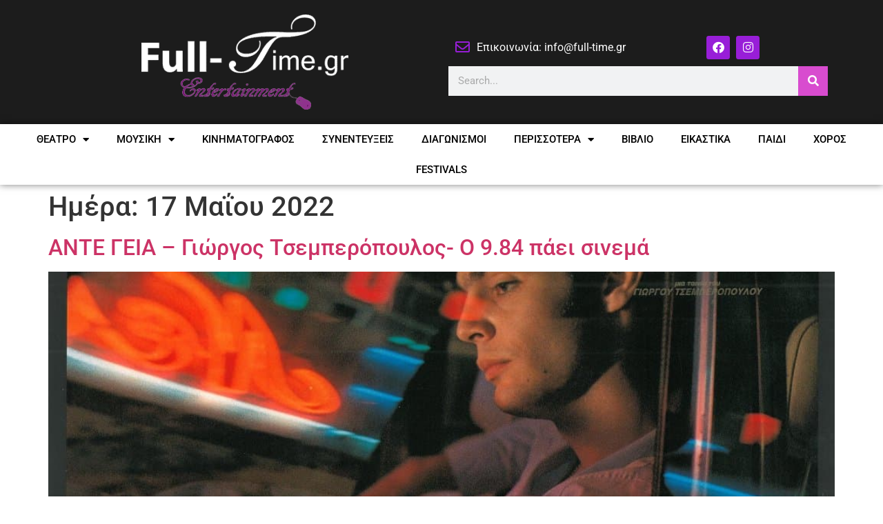

--- FILE ---
content_type: text/html; charset=UTF-8
request_url: https://full-time.gr/2022/05/17/
body_size: 15193
content:
<!doctype html>
<html lang="el">
<head>
	<meta charset="UTF-8">
	<meta name="viewport" content="width=device-width, initial-scale=1">
	<link rel="profile" href="https://gmpg.org/xfn/11">
	<meta name='robots' content='noindex, follow' />
	<style>img:is([sizes="auto" i], [sizes^="auto," i]) { contain-intrinsic-size: 3000px 1500px }</style>
	
	<!-- This site is optimized with the Yoast SEO plugin v26.6 - https://yoast.com/wordpress/plugins/seo/ -->
	<title>17 Μαΐου, 2022 - Full-Time.gr</title>
	<meta property="og:locale" content="el_GR" />
	<meta property="og:type" content="website" />
	<meta property="og:title" content="17 Μαΐου, 2022 - Full-Time.gr" />
	<meta property="og:url" content="https://full-time.gr/2022/05/17/" />
	<meta property="og:site_name" content="Full-Time.gr" />
	<meta name="twitter:card" content="summary_large_image" />
	<script type="application/ld+json" class="yoast-schema-graph">{"@context":"https://schema.org","@graph":[{"@type":"CollectionPage","@id":"https://full-time.gr/2022/05/17/","url":"https://full-time.gr/2022/05/17/","name":"17 Μαΐου, 2022 - Full-Time.gr","isPartOf":{"@id":"https://full-time.gr/#website"},"primaryImageOfPage":{"@id":"https://full-time.gr/2022/05/17/#primaryimage"},"image":{"@id":"https://full-time.gr/2022/05/17/#primaryimage"},"thumbnailUrl":"https://full-time.gr/wp-content/uploads/2022/05/ΑΝΤΕ-ΓΕΙΑ-φωτό-πρωταγωνιστή-πρωταγωνιστριών-1-scaled.jpg","breadcrumb":{"@id":"https://full-time.gr/2022/05/17/#breadcrumb"},"inLanguage":"el"},{"@type":"ImageObject","inLanguage":"el","@id":"https://full-time.gr/2022/05/17/#primaryimage","url":"https://full-time.gr/wp-content/uploads/2022/05/ΑΝΤΕ-ΓΕΙΑ-φωτό-πρωταγωνιστή-πρωταγωνιστριών-1-scaled.jpg","contentUrl":"https://full-time.gr/wp-content/uploads/2022/05/ΑΝΤΕ-ΓΕΙΑ-φωτό-πρωταγωνιστή-πρωταγωνιστριών-1-scaled.jpg","width":"2560","height":"2190"},{"@type":"BreadcrumbList","@id":"https://full-time.gr/2022/05/17/#breadcrumb","itemListElement":[{"@type":"ListItem","position":1,"name":"Home","item":"https://full-time.gr/"},{"@type":"ListItem","position":2,"name":"Archives for 17 Μαΐου, 2022"}]},{"@type":"WebSite","@id":"https://full-time.gr/#website","url":"https://full-time.gr/","name":"Full-Time.gr","description":"ΘΕΑΤΡΟ ΜΟΥΣΙΚΗ  ΚΙΝΗΜΑΤΟΓΡΑΦΟΣ ΣΥΝΕΝΤΕΥΞΕΙΣ","publisher":{"@id":"https://full-time.gr/#organization"},"potentialAction":[{"@type":"SearchAction","target":{"@type":"EntryPoint","urlTemplate":"https://full-time.gr/?s={search_term_string}"},"query-input":{"@type":"PropertyValueSpecification","valueRequired":true,"valueName":"search_term_string"}}],"inLanguage":"el"},{"@type":"Organization","@id":"https://full-time.gr/#organization","name":"Full-Time.gr","url":"https://full-time.gr/","logo":{"@type":"ImageObject","inLanguage":"el","@id":"https://full-time.gr/#/schema/logo/image/","url":"https://full-time.gr/wp-content/uploads/2016/03/cropped-logo-fuultime-300x138-1.png","contentUrl":"https://full-time.gr/wp-content/uploads/2016/03/cropped-logo-fuultime-300x138-1.png","width":300,"height":138,"caption":"Full-Time.gr"},"image":{"@id":"https://full-time.gr/#/schema/logo/image/"}}]}</script>
	<!-- / Yoast SEO plugin. -->


<link rel="alternate" type="application/rss+xml" title="Ροή RSS &raquo; Full-Time.gr" href="https://full-time.gr/feed/" />
<link rel="alternate" type="application/rss+xml" title="Ροή Σχολίων &raquo; Full-Time.gr" href="https://full-time.gr/comments/feed/" />
<script>
window._wpemojiSettings = {"baseUrl":"https:\/\/s.w.org\/images\/core\/emoji\/16.0.1\/72x72\/","ext":".png","svgUrl":"https:\/\/s.w.org\/images\/core\/emoji\/16.0.1\/svg\/","svgExt":".svg","source":{"concatemoji":"https:\/\/full-time.gr\/wp-includes\/js\/wp-emoji-release.min.js?ver=297dc24212eeaae59cc4802517e68a54"}};
/*! This file is auto-generated */
!function(s,n){var o,i,e;function c(e){try{var t={supportTests:e,timestamp:(new Date).valueOf()};sessionStorage.setItem(o,JSON.stringify(t))}catch(e){}}function p(e,t,n){e.clearRect(0,0,e.canvas.width,e.canvas.height),e.fillText(t,0,0);var t=new Uint32Array(e.getImageData(0,0,e.canvas.width,e.canvas.height).data),a=(e.clearRect(0,0,e.canvas.width,e.canvas.height),e.fillText(n,0,0),new Uint32Array(e.getImageData(0,0,e.canvas.width,e.canvas.height).data));return t.every(function(e,t){return e===a[t]})}function u(e,t){e.clearRect(0,0,e.canvas.width,e.canvas.height),e.fillText(t,0,0);for(var n=e.getImageData(16,16,1,1),a=0;a<n.data.length;a++)if(0!==n.data[a])return!1;return!0}function f(e,t,n,a){switch(t){case"flag":return n(e,"\ud83c\udff3\ufe0f\u200d\u26a7\ufe0f","\ud83c\udff3\ufe0f\u200b\u26a7\ufe0f")?!1:!n(e,"\ud83c\udde8\ud83c\uddf6","\ud83c\udde8\u200b\ud83c\uddf6")&&!n(e,"\ud83c\udff4\udb40\udc67\udb40\udc62\udb40\udc65\udb40\udc6e\udb40\udc67\udb40\udc7f","\ud83c\udff4\u200b\udb40\udc67\u200b\udb40\udc62\u200b\udb40\udc65\u200b\udb40\udc6e\u200b\udb40\udc67\u200b\udb40\udc7f");case"emoji":return!a(e,"\ud83e\udedf")}return!1}function g(e,t,n,a){var r="undefined"!=typeof WorkerGlobalScope&&self instanceof WorkerGlobalScope?new OffscreenCanvas(300,150):s.createElement("canvas"),o=r.getContext("2d",{willReadFrequently:!0}),i=(o.textBaseline="top",o.font="600 32px Arial",{});return e.forEach(function(e){i[e]=t(o,e,n,a)}),i}function t(e){var t=s.createElement("script");t.src=e,t.defer=!0,s.head.appendChild(t)}"undefined"!=typeof Promise&&(o="wpEmojiSettingsSupports",i=["flag","emoji"],n.supports={everything:!0,everythingExceptFlag:!0},e=new Promise(function(e){s.addEventListener("DOMContentLoaded",e,{once:!0})}),new Promise(function(t){var n=function(){try{var e=JSON.parse(sessionStorage.getItem(o));if("object"==typeof e&&"number"==typeof e.timestamp&&(new Date).valueOf()<e.timestamp+604800&&"object"==typeof e.supportTests)return e.supportTests}catch(e){}return null}();if(!n){if("undefined"!=typeof Worker&&"undefined"!=typeof OffscreenCanvas&&"undefined"!=typeof URL&&URL.createObjectURL&&"undefined"!=typeof Blob)try{var e="postMessage("+g.toString()+"("+[JSON.stringify(i),f.toString(),p.toString(),u.toString()].join(",")+"));",a=new Blob([e],{type:"text/javascript"}),r=new Worker(URL.createObjectURL(a),{name:"wpTestEmojiSupports"});return void(r.onmessage=function(e){c(n=e.data),r.terminate(),t(n)})}catch(e){}c(n=g(i,f,p,u))}t(n)}).then(function(e){for(var t in e)n.supports[t]=e[t],n.supports.everything=n.supports.everything&&n.supports[t],"flag"!==t&&(n.supports.everythingExceptFlag=n.supports.everythingExceptFlag&&n.supports[t]);n.supports.everythingExceptFlag=n.supports.everythingExceptFlag&&!n.supports.flag,n.DOMReady=!1,n.readyCallback=function(){n.DOMReady=!0}}).then(function(){return e}).then(function(){var e;n.supports.everything||(n.readyCallback(),(e=n.source||{}).concatemoji?t(e.concatemoji):e.wpemoji&&e.twemoji&&(t(e.twemoji),t(e.wpemoji)))}))}((window,document),window._wpemojiSettings);
</script>
<style id='wp-emoji-styles-inline-css'>

	img.wp-smiley, img.emoji {
		display: inline !important;
		border: none !important;
		box-shadow: none !important;
		height: 1em !important;
		width: 1em !important;
		margin: 0 0.07em !important;
		vertical-align: -0.1em !important;
		background: none !important;
		padding: 0 !important;
	}
</style>
<link rel='stylesheet' id='wp-block-library-css' href='https://full-time.gr/wp-includes/css/dist/block-library/style.min.css?ver=297dc24212eeaae59cc4802517e68a54' media='all' />
<style id='global-styles-inline-css'>
:root{--wp--preset--aspect-ratio--square: 1;--wp--preset--aspect-ratio--4-3: 4/3;--wp--preset--aspect-ratio--3-4: 3/4;--wp--preset--aspect-ratio--3-2: 3/2;--wp--preset--aspect-ratio--2-3: 2/3;--wp--preset--aspect-ratio--16-9: 16/9;--wp--preset--aspect-ratio--9-16: 9/16;--wp--preset--color--black: #000000;--wp--preset--color--cyan-bluish-gray: #abb8c3;--wp--preset--color--white: #ffffff;--wp--preset--color--pale-pink: #f78da7;--wp--preset--color--vivid-red: #cf2e2e;--wp--preset--color--luminous-vivid-orange: #ff6900;--wp--preset--color--luminous-vivid-amber: #fcb900;--wp--preset--color--light-green-cyan: #7bdcb5;--wp--preset--color--vivid-green-cyan: #00d084;--wp--preset--color--pale-cyan-blue: #8ed1fc;--wp--preset--color--vivid-cyan-blue: #0693e3;--wp--preset--color--vivid-purple: #9b51e0;--wp--preset--gradient--vivid-cyan-blue-to-vivid-purple: linear-gradient(135deg,rgba(6,147,227,1) 0%,rgb(155,81,224) 100%);--wp--preset--gradient--light-green-cyan-to-vivid-green-cyan: linear-gradient(135deg,rgb(122,220,180) 0%,rgb(0,208,130) 100%);--wp--preset--gradient--luminous-vivid-amber-to-luminous-vivid-orange: linear-gradient(135deg,rgba(252,185,0,1) 0%,rgba(255,105,0,1) 100%);--wp--preset--gradient--luminous-vivid-orange-to-vivid-red: linear-gradient(135deg,rgba(255,105,0,1) 0%,rgb(207,46,46) 100%);--wp--preset--gradient--very-light-gray-to-cyan-bluish-gray: linear-gradient(135deg,rgb(238,238,238) 0%,rgb(169,184,195) 100%);--wp--preset--gradient--cool-to-warm-spectrum: linear-gradient(135deg,rgb(74,234,220) 0%,rgb(151,120,209) 20%,rgb(207,42,186) 40%,rgb(238,44,130) 60%,rgb(251,105,98) 80%,rgb(254,248,76) 100%);--wp--preset--gradient--blush-light-purple: linear-gradient(135deg,rgb(255,206,236) 0%,rgb(152,150,240) 100%);--wp--preset--gradient--blush-bordeaux: linear-gradient(135deg,rgb(254,205,165) 0%,rgb(254,45,45) 50%,rgb(107,0,62) 100%);--wp--preset--gradient--luminous-dusk: linear-gradient(135deg,rgb(255,203,112) 0%,rgb(199,81,192) 50%,rgb(65,88,208) 100%);--wp--preset--gradient--pale-ocean: linear-gradient(135deg,rgb(255,245,203) 0%,rgb(182,227,212) 50%,rgb(51,167,181) 100%);--wp--preset--gradient--electric-grass: linear-gradient(135deg,rgb(202,248,128) 0%,rgb(113,206,126) 100%);--wp--preset--gradient--midnight: linear-gradient(135deg,rgb(2,3,129) 0%,rgb(40,116,252) 100%);--wp--preset--font-size--small: 13px;--wp--preset--font-size--medium: 20px;--wp--preset--font-size--large: 36px;--wp--preset--font-size--x-large: 42px;--wp--preset--spacing--20: 0.44rem;--wp--preset--spacing--30: 0.67rem;--wp--preset--spacing--40: 1rem;--wp--preset--spacing--50: 1.5rem;--wp--preset--spacing--60: 2.25rem;--wp--preset--spacing--70: 3.38rem;--wp--preset--spacing--80: 5.06rem;--wp--preset--shadow--natural: 6px 6px 9px rgba(0, 0, 0, 0.2);--wp--preset--shadow--deep: 12px 12px 50px rgba(0, 0, 0, 0.4);--wp--preset--shadow--sharp: 6px 6px 0px rgba(0, 0, 0, 0.2);--wp--preset--shadow--outlined: 6px 6px 0px -3px rgba(255, 255, 255, 1), 6px 6px rgba(0, 0, 0, 1);--wp--preset--shadow--crisp: 6px 6px 0px rgba(0, 0, 0, 1);}:root { --wp--style--global--content-size: 800px;--wp--style--global--wide-size: 1200px; }:where(body) { margin: 0; }.wp-site-blocks > .alignleft { float: left; margin-right: 2em; }.wp-site-blocks > .alignright { float: right; margin-left: 2em; }.wp-site-blocks > .aligncenter { justify-content: center; margin-left: auto; margin-right: auto; }:where(.wp-site-blocks) > * { margin-block-start: 24px; margin-block-end: 0; }:where(.wp-site-blocks) > :first-child { margin-block-start: 0; }:where(.wp-site-blocks) > :last-child { margin-block-end: 0; }:root { --wp--style--block-gap: 24px; }:root :where(.is-layout-flow) > :first-child{margin-block-start: 0;}:root :where(.is-layout-flow) > :last-child{margin-block-end: 0;}:root :where(.is-layout-flow) > *{margin-block-start: 24px;margin-block-end: 0;}:root :where(.is-layout-constrained) > :first-child{margin-block-start: 0;}:root :where(.is-layout-constrained) > :last-child{margin-block-end: 0;}:root :where(.is-layout-constrained) > *{margin-block-start: 24px;margin-block-end: 0;}:root :where(.is-layout-flex){gap: 24px;}:root :where(.is-layout-grid){gap: 24px;}.is-layout-flow > .alignleft{float: left;margin-inline-start: 0;margin-inline-end: 2em;}.is-layout-flow > .alignright{float: right;margin-inline-start: 2em;margin-inline-end: 0;}.is-layout-flow > .aligncenter{margin-left: auto !important;margin-right: auto !important;}.is-layout-constrained > .alignleft{float: left;margin-inline-start: 0;margin-inline-end: 2em;}.is-layout-constrained > .alignright{float: right;margin-inline-start: 2em;margin-inline-end: 0;}.is-layout-constrained > .aligncenter{margin-left: auto !important;margin-right: auto !important;}.is-layout-constrained > :where(:not(.alignleft):not(.alignright):not(.alignfull)){max-width: var(--wp--style--global--content-size);margin-left: auto !important;margin-right: auto !important;}.is-layout-constrained > .alignwide{max-width: var(--wp--style--global--wide-size);}body .is-layout-flex{display: flex;}.is-layout-flex{flex-wrap: wrap;align-items: center;}.is-layout-flex > :is(*, div){margin: 0;}body .is-layout-grid{display: grid;}.is-layout-grid > :is(*, div){margin: 0;}body{padding-top: 0px;padding-right: 0px;padding-bottom: 0px;padding-left: 0px;}a:where(:not(.wp-element-button)){text-decoration: underline;}:root :where(.wp-element-button, .wp-block-button__link){background-color: #32373c;border-width: 0;color: #fff;font-family: inherit;font-size: inherit;line-height: inherit;padding: calc(0.667em + 2px) calc(1.333em + 2px);text-decoration: none;}.has-black-color{color: var(--wp--preset--color--black) !important;}.has-cyan-bluish-gray-color{color: var(--wp--preset--color--cyan-bluish-gray) !important;}.has-white-color{color: var(--wp--preset--color--white) !important;}.has-pale-pink-color{color: var(--wp--preset--color--pale-pink) !important;}.has-vivid-red-color{color: var(--wp--preset--color--vivid-red) !important;}.has-luminous-vivid-orange-color{color: var(--wp--preset--color--luminous-vivid-orange) !important;}.has-luminous-vivid-amber-color{color: var(--wp--preset--color--luminous-vivid-amber) !important;}.has-light-green-cyan-color{color: var(--wp--preset--color--light-green-cyan) !important;}.has-vivid-green-cyan-color{color: var(--wp--preset--color--vivid-green-cyan) !important;}.has-pale-cyan-blue-color{color: var(--wp--preset--color--pale-cyan-blue) !important;}.has-vivid-cyan-blue-color{color: var(--wp--preset--color--vivid-cyan-blue) !important;}.has-vivid-purple-color{color: var(--wp--preset--color--vivid-purple) !important;}.has-black-background-color{background-color: var(--wp--preset--color--black) !important;}.has-cyan-bluish-gray-background-color{background-color: var(--wp--preset--color--cyan-bluish-gray) !important;}.has-white-background-color{background-color: var(--wp--preset--color--white) !important;}.has-pale-pink-background-color{background-color: var(--wp--preset--color--pale-pink) !important;}.has-vivid-red-background-color{background-color: var(--wp--preset--color--vivid-red) !important;}.has-luminous-vivid-orange-background-color{background-color: var(--wp--preset--color--luminous-vivid-orange) !important;}.has-luminous-vivid-amber-background-color{background-color: var(--wp--preset--color--luminous-vivid-amber) !important;}.has-light-green-cyan-background-color{background-color: var(--wp--preset--color--light-green-cyan) !important;}.has-vivid-green-cyan-background-color{background-color: var(--wp--preset--color--vivid-green-cyan) !important;}.has-pale-cyan-blue-background-color{background-color: var(--wp--preset--color--pale-cyan-blue) !important;}.has-vivid-cyan-blue-background-color{background-color: var(--wp--preset--color--vivid-cyan-blue) !important;}.has-vivid-purple-background-color{background-color: var(--wp--preset--color--vivid-purple) !important;}.has-black-border-color{border-color: var(--wp--preset--color--black) !important;}.has-cyan-bluish-gray-border-color{border-color: var(--wp--preset--color--cyan-bluish-gray) !important;}.has-white-border-color{border-color: var(--wp--preset--color--white) !important;}.has-pale-pink-border-color{border-color: var(--wp--preset--color--pale-pink) !important;}.has-vivid-red-border-color{border-color: var(--wp--preset--color--vivid-red) !important;}.has-luminous-vivid-orange-border-color{border-color: var(--wp--preset--color--luminous-vivid-orange) !important;}.has-luminous-vivid-amber-border-color{border-color: var(--wp--preset--color--luminous-vivid-amber) !important;}.has-light-green-cyan-border-color{border-color: var(--wp--preset--color--light-green-cyan) !important;}.has-vivid-green-cyan-border-color{border-color: var(--wp--preset--color--vivid-green-cyan) !important;}.has-pale-cyan-blue-border-color{border-color: var(--wp--preset--color--pale-cyan-blue) !important;}.has-vivid-cyan-blue-border-color{border-color: var(--wp--preset--color--vivid-cyan-blue) !important;}.has-vivid-purple-border-color{border-color: var(--wp--preset--color--vivid-purple) !important;}.has-vivid-cyan-blue-to-vivid-purple-gradient-background{background: var(--wp--preset--gradient--vivid-cyan-blue-to-vivid-purple) !important;}.has-light-green-cyan-to-vivid-green-cyan-gradient-background{background: var(--wp--preset--gradient--light-green-cyan-to-vivid-green-cyan) !important;}.has-luminous-vivid-amber-to-luminous-vivid-orange-gradient-background{background: var(--wp--preset--gradient--luminous-vivid-amber-to-luminous-vivid-orange) !important;}.has-luminous-vivid-orange-to-vivid-red-gradient-background{background: var(--wp--preset--gradient--luminous-vivid-orange-to-vivid-red) !important;}.has-very-light-gray-to-cyan-bluish-gray-gradient-background{background: var(--wp--preset--gradient--very-light-gray-to-cyan-bluish-gray) !important;}.has-cool-to-warm-spectrum-gradient-background{background: var(--wp--preset--gradient--cool-to-warm-spectrum) !important;}.has-blush-light-purple-gradient-background{background: var(--wp--preset--gradient--blush-light-purple) !important;}.has-blush-bordeaux-gradient-background{background: var(--wp--preset--gradient--blush-bordeaux) !important;}.has-luminous-dusk-gradient-background{background: var(--wp--preset--gradient--luminous-dusk) !important;}.has-pale-ocean-gradient-background{background: var(--wp--preset--gradient--pale-ocean) !important;}.has-electric-grass-gradient-background{background: var(--wp--preset--gradient--electric-grass) !important;}.has-midnight-gradient-background{background: var(--wp--preset--gradient--midnight) !important;}.has-small-font-size{font-size: var(--wp--preset--font-size--small) !important;}.has-medium-font-size{font-size: var(--wp--preset--font-size--medium) !important;}.has-large-font-size{font-size: var(--wp--preset--font-size--large) !important;}.has-x-large-font-size{font-size: var(--wp--preset--font-size--x-large) !important;}
:root :where(.wp-block-pullquote){font-size: 1.5em;line-height: 1.6;}
</style>
<link rel='stylesheet' id='hello-elementor-css' href='https://full-time.gr/wp-content/themes/hello-elementor/assets/css/reset.css?ver=3.4.5' media='all' />
<link rel='stylesheet' id='hello-elementor-theme-style-css' href='https://full-time.gr/wp-content/themes/hello-elementor/assets/css/theme.css?ver=3.4.5' media='all' />
<link rel='stylesheet' id='hello-elementor-header-footer-css' href='https://full-time.gr/wp-content/themes/hello-elementor/assets/css/header-footer.css?ver=3.4.5' media='all' />
<link rel='stylesheet' id='elementor-frontend-css' href='https://full-time.gr/wp-content/plugins/elementor/assets/css/frontend.min.css?ver=3.33.0' media='all' />
<link rel='stylesheet' id='widget-image-css' href='https://full-time.gr/wp-content/plugins/elementor/assets/css/widget-image.min.css?ver=3.33.0' media='all' />
<link rel='stylesheet' id='widget-icon-list-css' href='https://full-time.gr/wp-content/plugins/elementor/assets/css/widget-icon-list.min.css?ver=3.33.0' media='all' />
<link rel='stylesheet' id='widget-social-icons-css' href='https://full-time.gr/wp-content/plugins/elementor/assets/css/widget-social-icons.min.css?ver=3.33.0' media='all' />
<link rel='stylesheet' id='e-apple-webkit-css' href='https://full-time.gr/wp-content/plugins/elementor/assets/css/conditionals/apple-webkit.min.css?ver=3.33.0' media='all' />
<link rel='stylesheet' id='widget-search-form-css' href='https://full-time.gr/wp-content/plugins/elementor-pro/assets/css/widget-search-form.min.css?ver=3.33.2' media='all' />
<link rel='stylesheet' id='elementor-icons-shared-0-css' href='https://full-time.gr/wp-content/plugins/elementor/assets/lib/font-awesome/css/fontawesome.min.css?ver=5.15.3' media='all' />
<link rel='stylesheet' id='elementor-icons-fa-solid-css' href='https://full-time.gr/wp-content/plugins/elementor/assets/lib/font-awesome/css/solid.min.css?ver=5.15.3' media='all' />
<link rel='stylesheet' id='widget-nav-menu-css' href='https://full-time.gr/wp-content/plugins/elementor-pro/assets/css/widget-nav-menu.min.css?ver=3.33.2' media='all' />
<link rel='stylesheet' id='e-sticky-css' href='https://full-time.gr/wp-content/plugins/elementor-pro/assets/css/modules/sticky.min.css?ver=3.33.2' media='all' />
<link rel='stylesheet' id='widget-heading-css' href='https://full-time.gr/wp-content/plugins/elementor/assets/css/widget-heading.min.css?ver=3.33.0' media='all' />
<link rel='stylesheet' id='widget-form-css' href='https://full-time.gr/wp-content/plugins/elementor-pro/assets/css/widget-form.min.css?ver=3.33.2' media='all' />
<link rel='stylesheet' id='elementor-icons-css' href='https://full-time.gr/wp-content/plugins/elementor/assets/lib/eicons/css/elementor-icons.min.css?ver=5.44.0' media='all' />
<link rel='stylesheet' id='elementor-post-70046-css' href='https://full-time.gr/wp-content/uploads/elementor/css/post-70046.css?ver=1765901329' media='all' />
<link rel='stylesheet' id='jet-blog-css' href='https://full-time.gr/wp-content/plugins/jet-blog/assets/css/jet-blog.css?ver=2.4.7' media='all' />
<link rel='stylesheet' id='elementor-post-67250-css' href='https://full-time.gr/wp-content/uploads/elementor/css/post-67250.css?ver=1765901331' media='all' />
<link rel='stylesheet' id='elementor-post-67317-css' href='https://full-time.gr/wp-content/uploads/elementor/css/post-67317.css?ver=1765901331' media='all' />
<link rel='stylesheet' id='elementor-gf-local-roboto-css' href='https://full-time.gr/wp-content/uploads/elementor/google-fonts/css/roboto.css?ver=1747562057' media='all' />
<link rel='stylesheet' id='elementor-gf-local-robotoslab-css' href='https://full-time.gr/wp-content/uploads/elementor/google-fonts/css/robotoslab.css?ver=1747562136' media='all' />
<link rel='stylesheet' id='elementor-icons-fa-regular-css' href='https://full-time.gr/wp-content/plugins/elementor/assets/lib/font-awesome/css/regular.min.css?ver=5.15.3' media='all' />
<link rel='stylesheet' id='elementor-icons-fa-brands-css' href='https://full-time.gr/wp-content/plugins/elementor/assets/lib/font-awesome/css/brands.min.css?ver=5.15.3' media='all' />
<script src="https://full-time.gr/wp-includes/js/jquery/jquery.min.js?ver=3.7.1" id="jquery-core-js"></script>
<script src="https://full-time.gr/wp-includes/js/jquery/jquery-migrate.min.js?ver=3.4.1" id="jquery-migrate-js"></script>
<link rel="https://api.w.org/" href="https://full-time.gr/wp-json/" /><link rel="EditURI" type="application/rsd+xml" title="RSD" href="https://full-time.gr/xmlrpc.php?rsd" />

<meta name="generator" content="Elementor 3.33.0; features: additional_custom_breakpoints; settings: css_print_method-external, google_font-enabled, font_display-auto">
			<style>
				.e-con.e-parent:nth-of-type(n+4):not(.e-lazyloaded):not(.e-no-lazyload),
				.e-con.e-parent:nth-of-type(n+4):not(.e-lazyloaded):not(.e-no-lazyload) * {
					background-image: none !important;
				}
				@media screen and (max-height: 1024px) {
					.e-con.e-parent:nth-of-type(n+3):not(.e-lazyloaded):not(.e-no-lazyload),
					.e-con.e-parent:nth-of-type(n+3):not(.e-lazyloaded):not(.e-no-lazyload) * {
						background-image: none !important;
					}
				}
				@media screen and (max-height: 640px) {
					.e-con.e-parent:nth-of-type(n+2):not(.e-lazyloaded):not(.e-no-lazyload),
					.e-con.e-parent:nth-of-type(n+2):not(.e-lazyloaded):not(.e-no-lazyload) * {
						background-image: none !important;
					}
				}
			</style>
			<link rel="icon" href="https://full-time.gr/wp-content/uploads/2020/09/cropped-fav-32x32.png" sizes="32x32" />
<link rel="icon" href="https://full-time.gr/wp-content/uploads/2020/09/cropped-fav-192x192.png" sizes="192x192" />
<link rel="apple-touch-icon" href="https://full-time.gr/wp-content/uploads/2020/09/cropped-fav-180x180.png" />
<meta name="msapplication-TileImage" content="https://full-time.gr/wp-content/uploads/2020/09/cropped-fav-270x270.png" />
</head>
<body class="archive date wp-custom-logo wp-embed-responsive wp-theme-hello-elementor hello-elementor-default elementor-default elementor-kit-70046">


<a class="skip-link screen-reader-text" href="#content">Μετάβαση στο περιεχόμενο</a>

		<header data-elementor-type="header" data-elementor-id="67250" class="elementor elementor-67250 elementor-location-header" data-elementor-post-type="elementor_library">
					<header class="elementor-section elementor-top-section elementor-element elementor-element-3e45768e elementor-section-content-middle elementor-section-height-min-height elementor-hidden-mobile elementor-section-boxed elementor-section-height-default elementor-section-items-middle" data-id="3e45768e" data-element_type="section" data-settings="{&quot;background_background&quot;:&quot;classic&quot;}">
						<div class="elementor-container elementor-column-gap-default">
					<div class="elementor-column elementor-col-50 elementor-top-column elementor-element elementor-element-7504ee60" data-id="7504ee60" data-element_type="column">
			<div class="elementor-widget-wrap elementor-element-populated">
						<div class="elementor-element elementor-element-311b5477 elementor-widget elementor-widget-theme-site-logo elementor-widget-image" data-id="311b5477" data-element_type="widget" data-widget_type="theme-site-logo.default">
				<div class="elementor-widget-container">
											<a href="https://full-time.gr">
			<img width="300" height="138" src="https://full-time.gr/wp-content/uploads/2016/03/cropped-logo-fuultime-300x138-1.png" class="attachment-full size-full wp-image-67255" alt="" />				</a>
											</div>
				</div>
					</div>
		</div>
				<div class="elementor-column elementor-col-50 elementor-top-column elementor-element elementor-element-6a8e09b" data-id="6a8e09b" data-element_type="column">
			<div class="elementor-widget-wrap elementor-element-populated">
						<section class="elementor-section elementor-inner-section elementor-element elementor-element-c34670c elementor-section-boxed elementor-section-height-default elementor-section-height-default" data-id="c34670c" data-element_type="section">
						<div class="elementor-container elementor-column-gap-default">
					<div class="elementor-column elementor-col-50 elementor-inner-column elementor-element elementor-element-7d2a591" data-id="7d2a591" data-element_type="column">
			<div class="elementor-widget-wrap elementor-element-populated">
						<div class="elementor-element elementor-element-4faaa49 elementor-icon-list--layout-traditional elementor-list-item-link-full_width elementor-widget elementor-widget-icon-list" data-id="4faaa49" data-element_type="widget" data-widget_type="icon-list.default">
				<div class="elementor-widget-container">
							<ul class="elementor-icon-list-items">
							<li class="elementor-icon-list-item">
											<span class="elementor-icon-list-icon">
							<i aria-hidden="true" class="far fa-envelope"></i>						</span>
										<span class="elementor-icon-list-text">Επικοινωνία: <a href="/cdn-cgi/l/email-protection" class="__cf_email__" data-cfemail="462f2820290620332a2a6b322f2b23682134">[email&#160;protected]</a></span>
									</li>
						</ul>
						</div>
				</div>
					</div>
		</div>
				<div class="elementor-column elementor-col-50 elementor-inner-column elementor-element elementor-element-3a586f0" data-id="3a586f0" data-element_type="column">
			<div class="elementor-widget-wrap elementor-element-populated">
						<div class="elementor-element elementor-element-b727294 elementor-shape-rounded elementor-grid-0 e-grid-align-center elementor-widget elementor-widget-social-icons" data-id="b727294" data-element_type="widget" data-widget_type="social-icons.default">
				<div class="elementor-widget-container">
							<div class="elementor-social-icons-wrapper elementor-grid" role="list">
							<span class="elementor-grid-item" role="listitem">
					<a class="elementor-icon elementor-social-icon elementor-social-icon-facebook elementor-repeater-item-1282fcb" href="https://www.facebook.com/FullTime.gr/" target="_blank">
						<span class="elementor-screen-only">Facebook</span>
						<i aria-hidden="true" class="fab fa-facebook"></i>					</a>
				</span>
							<span class="elementor-grid-item" role="listitem">
					<a class="elementor-icon elementor-social-icon elementor-social-icon-instagram elementor-repeater-item-c2f9dbc" href="https://www.instagram.com/full_time.gr/" target="_blank">
						<span class="elementor-screen-only">Instagram</span>
						<i aria-hidden="true" class="fab fa-instagram"></i>					</a>
				</span>
					</div>
						</div>
				</div>
					</div>
		</div>
					</div>
		</section>
				<div class="elementor-element elementor-element-136976de elementor-hidden-phone elementor-search-form--skin-classic elementor-search-form--button-type-icon elementor-search-form--icon-search elementor-widget elementor-widget-search-form" data-id="136976de" data-element_type="widget" data-settings="{&quot;skin&quot;:&quot;classic&quot;}" data-widget_type="search-form.default">
				<div class="elementor-widget-container">
							<search role="search">
			<form class="elementor-search-form" action="https://full-time.gr" method="get">
												<div class="elementor-search-form__container">
					<label class="elementor-screen-only" for="elementor-search-form-136976de">Search</label>

					
					<input id="elementor-search-form-136976de" placeholder="Search..." class="elementor-search-form__input" type="search" name="s" value="">
					
											<button class="elementor-search-form__submit" type="submit" aria-label="Search">
															<i aria-hidden="true" class="fas fa-search"></i>													</button>
					
									</div>
			</form>
		</search>
						</div>
				</div>
					</div>
		</div>
					</div>
		</header>
				<nav class="elementor-section elementor-top-section elementor-element elementor-element-9ac5205 elementor-section-full_width elementor-section-stretched elementor-hidden-mobile elementor-section-height-default elementor-section-height-default" data-id="9ac5205" data-element_type="section" data-settings="{&quot;background_background&quot;:&quot;classic&quot;,&quot;sticky&quot;:&quot;top&quot;,&quot;stretch_section&quot;:&quot;section-stretched&quot;,&quot;sticky_on&quot;:[&quot;desktop&quot;,&quot;tablet&quot;,&quot;mobile&quot;],&quot;sticky_offset&quot;:0,&quot;sticky_effects_offset&quot;:0,&quot;sticky_anchor_link_offset&quot;:0}">
						<div class="elementor-container elementor-column-gap-no">
					<div class="elementor-column elementor-col-100 elementor-top-column elementor-element elementor-element-1e88d105" data-id="1e88d105" data-element_type="column">
			<div class="elementor-widget-wrap elementor-element-populated">
						<div class="elementor-element elementor-element-764248cf elementor-nav-menu__align-center elementor-nav-menu--dropdown-mobile elementor-nav-menu--stretch elementor-nav-menu__text-align-center elementor-nav-menu--toggle elementor-nav-menu--burger elementor-widget elementor-widget-nav-menu" data-id="764248cf" data-element_type="widget" data-settings="{&quot;full_width&quot;:&quot;stretch&quot;,&quot;layout&quot;:&quot;horizontal&quot;,&quot;submenu_icon&quot;:{&quot;value&quot;:&quot;&lt;i class=\&quot;fas fa-caret-down\&quot; aria-hidden=\&quot;true\&quot;&gt;&lt;\/i&gt;&quot;,&quot;library&quot;:&quot;fa-solid&quot;},&quot;toggle&quot;:&quot;burger&quot;}" data-widget_type="nav-menu.default">
				<div class="elementor-widget-container">
								<nav aria-label="Menu" class="elementor-nav-menu--main elementor-nav-menu__container elementor-nav-menu--layout-horizontal e--pointer-underline e--animation-grow">
				<ul id="menu-1-764248cf" class="elementor-nav-menu"><li class="menu-item menu-item-type-custom menu-item-object-custom menu-item-has-children menu-item-27080"><a href="https://full-time.gr/?cat=16" class="elementor-item">ΘΕΑΤΡΟ</a>
<ul class="sub-menu elementor-nav-menu--dropdown">
	<li class="menu-item menu-item-type-custom menu-item-object-custom menu-item-32264"><a href="https://full-time.gr/category/%CE%B8%CE%AD%CE%B1%CF%84%CF%81%CE%BF/%CE%BC%CE%BF%CF%85%CF%83%CE%B9%CE%BA%CE%BF%CE%B8%CE%B5%CE%B1%CF%84%CF%81%CE%B9%CE%BA%CE%AE/" class="elementor-sub-item">ΜΟΥΣΙΚΟΘΕΑΤΡΙΚΗ</a></li>
	<li class="menu-item menu-item-type-custom menu-item-object-custom menu-item-32263"><a href="https://full-time.gr/category/%CE%B8%CE%AD%CE%B1%CF%84%CF%81%CE%BF/%CE%BA%CF%81%CE%B9%CF%84%CE%B9%CE%BA%CE%AE-%CE%B8%CE%AD%CE%B1%CF%84%CF%81%CE%BF/" class="elementor-sub-item">ΚΡΙΤΙΚΗ</a></li>
</ul>
</li>
<li class="menu-item menu-item-type-custom menu-item-object-custom menu-item-has-children menu-item-27082"><a href="https://full-time.gr/?cat=15" class="elementor-item">ΜΟΥΣΙΚΗ</a>
<ul class="sub-menu elementor-nav-menu--dropdown">
	<li class="menu-item menu-item-type-custom menu-item-object-custom menu-item-32266"><a href="https://full-time.gr/category/%CE%BC%CE%BF%CF%85%CF%83%CE%B9%CE%BA%CE%AE/cd/" class="elementor-sub-item">CD</a></li>
	<li class="menu-item menu-item-type-custom menu-item-object-custom menu-item-32265"><a href="https://full-time.gr/category/%CE%BC%CE%BF%CF%85%CF%83%CE%B9%CE%BA%CE%AE/%CF%83%CF%85%CE%BD%CE%B1%CF%85%CE%BB%CE%AF%CE%B5%CF%82/" class="elementor-sub-item">ΣΥΝΑΥΛΙΕΣ</a></li>
</ul>
</li>
<li class="menu-item menu-item-type-custom menu-item-object-custom menu-item-27081"><a href="https://full-time.gr/?cat=17" class="elementor-item">ΚΙΝΗΜΑΤΟΓΡΑΦΟΣ</a></li>
<li class="menu-item menu-item-type-custom menu-item-object-custom menu-item-27086"><a href="https://full-time.gr/category/%cf%83%cf%85%ce%bd%ce%b5%ce%bd%cf%84%ce%b5%cf%8d%ce%be%ce%b5%ce%b9%cf%82/" class="elementor-item">ΣΥΝΕΝΤΕΥΞΕΙΣ</a></li>
<li class="menu-item menu-item-type-custom menu-item-object-custom menu-item-27090"><a href="https://full-time.gr/?cat=21" class="elementor-item">ΔΙΑΓΩΝΙΣΜΟΙ</a></li>
<li class="menu-item menu-item-type-custom menu-item-object-custom menu-item-has-children menu-item-67459"><a href="#" class="elementor-item elementor-item-anchor">ΠΕΡΙΣΣΟΤΕΡΑ</a>
<ul class="sub-menu elementor-nav-menu--dropdown">
	<li class="menu-item menu-item-type-custom menu-item-object-custom menu-item-67461"><a href="https://full-time.gr/category/%ce%b1%cf%80%cf%8c%cf%88%ce%b5%ce%b9%cf%82/" class="elementor-sub-item">ΑΠΟΨΕΙΣ</a></li>
	<li class="menu-item menu-item-type-taxonomy menu-item-object-category menu-item-67464"><a href="https://full-time.gr/category/thessaloniki/" class="elementor-sub-item">ΘΕΣΣΑΛΟΝΙΚΗ</a></li>
	<li class="menu-item menu-item-type-taxonomy menu-item-object-category menu-item-67467"><a href="https://full-time.gr/category/%ce%bd%ce%ad%ce%b1-2/" class="elementor-sub-item">ΝΕΑ</a></li>
	<li class="menu-item menu-item-type-taxonomy menu-item-object-category menu-item-67468"><a href="https://full-time.gr/category/%cf%83%ce%b5%ce%bc%ce%b9%ce%bd%ce%b1%cf%81%ce%b9%ce%bf/" class="elementor-sub-item">ΣΕΜΙΝΑΡΙΟ</a></li>
	<li class="menu-item menu-item-type-taxonomy menu-item-object-category menu-item-67469"><a href="https://full-time.gr/category/%cf%85%ce%b3%ce%b5%ce%af%ce%b1/" class="elementor-sub-item">ΥΓΕΙΑ-ΟΜΟΡΦΙΑ</a></li>
	<li class="menu-item menu-item-type-taxonomy menu-item-object-category menu-item-67470"><a href="https://full-time.gr/category/%cf%86%ce%b1%ce%b3%ce%b7%cf%84%cf%8c-2/" class="elementor-sub-item">ΦΑΓΗΤΟ</a></li>
	<li class="menu-item menu-item-type-taxonomy menu-item-object-category menu-item-67507"><a href="https://full-time.gr/category/%cf%86%ce%b9%ce%bb%ce%bf%ce%b6%cf%89%cf%8a%ce%ba%ce%b1/" class="elementor-sub-item">ΦΙΛΟΖΩΪΚΑ</a></li>
	<li class="menu-item menu-item-type-taxonomy menu-item-object-category menu-item-67462"><a href="https://full-time.gr/category/club-bar/" class="elementor-sub-item">CLUB-BAR</a></li>
	<li class="menu-item menu-item-type-custom menu-item-object-custom menu-item-67460"><a href="https://full-time.gr/category/%CE%B8%CE%AD%CE%B1%CF%84%CF%81%CE%BF/%CE%B5%CE%BA%CE%B4%CE%AE%CE%BB%CF%89%CF%83%CE%B7/" class="elementor-sub-item">EVENTS</a></li>
</ul>
</li>
<li class="menu-item menu-item-type-taxonomy menu-item-object-category menu-item-67456"><a href="https://full-time.gr/category/%ce%b2%ce%b9%ce%b2%ce%bb%ce%af%ce%bf/" class="elementor-item">ΒΙΒΛΙΟ</a></li>
<li class="menu-item menu-item-type-taxonomy menu-item-object-category menu-item-67463"><a href="https://full-time.gr/category/%ce%b5%ce%b9%ce%ba%ce%b1%cf%83%cf%84%ce%b9%ce%ba%ce%b1/" class="elementor-item">ΕΙΚΑΣΤΙΚΑ</a></li>
<li class="menu-item menu-item-type-taxonomy menu-item-object-category menu-item-67457"><a href="https://full-time.gr/category/%cf%80%ce%b1%ce%b9%ce%b4%ce%af/" class="elementor-item">ΠΑΙΔΙ</a></li>
<li class="menu-item menu-item-type-taxonomy menu-item-object-category menu-item-67458"><a href="https://full-time.gr/category/%cf%87%ce%bf%cf%81%ce%bf%cf%83/" class="elementor-item">ΧΟΡΟΣ</a></li>
<li class="menu-item menu-item-type-taxonomy menu-item-object-category menu-item-67455"><a href="https://full-time.gr/category/festivals/" class="elementor-item">FESTIVALS</a></li>
</ul>			</nav>
					<div class="elementor-menu-toggle" role="button" tabindex="0" aria-label="Menu Toggle" aria-expanded="false">
			<i aria-hidden="true" role="presentation" class="elementor-menu-toggle__icon--open eicon-menu-bar"></i><i aria-hidden="true" role="presentation" class="elementor-menu-toggle__icon--close eicon-close"></i>		</div>
					<nav class="elementor-nav-menu--dropdown elementor-nav-menu__container" aria-hidden="true">
				<ul id="menu-2-764248cf" class="elementor-nav-menu"><li class="menu-item menu-item-type-custom menu-item-object-custom menu-item-has-children menu-item-27080"><a href="https://full-time.gr/?cat=16" class="elementor-item" tabindex="-1">ΘΕΑΤΡΟ</a>
<ul class="sub-menu elementor-nav-menu--dropdown">
	<li class="menu-item menu-item-type-custom menu-item-object-custom menu-item-32264"><a href="https://full-time.gr/category/%CE%B8%CE%AD%CE%B1%CF%84%CF%81%CE%BF/%CE%BC%CE%BF%CF%85%CF%83%CE%B9%CE%BA%CE%BF%CE%B8%CE%B5%CE%B1%CF%84%CF%81%CE%B9%CE%BA%CE%AE/" class="elementor-sub-item" tabindex="-1">ΜΟΥΣΙΚΟΘΕΑΤΡΙΚΗ</a></li>
	<li class="menu-item menu-item-type-custom menu-item-object-custom menu-item-32263"><a href="https://full-time.gr/category/%CE%B8%CE%AD%CE%B1%CF%84%CF%81%CE%BF/%CE%BA%CF%81%CE%B9%CF%84%CE%B9%CE%BA%CE%AE-%CE%B8%CE%AD%CE%B1%CF%84%CF%81%CE%BF/" class="elementor-sub-item" tabindex="-1">ΚΡΙΤΙΚΗ</a></li>
</ul>
</li>
<li class="menu-item menu-item-type-custom menu-item-object-custom menu-item-has-children menu-item-27082"><a href="https://full-time.gr/?cat=15" class="elementor-item" tabindex="-1">ΜΟΥΣΙΚΗ</a>
<ul class="sub-menu elementor-nav-menu--dropdown">
	<li class="menu-item menu-item-type-custom menu-item-object-custom menu-item-32266"><a href="https://full-time.gr/category/%CE%BC%CE%BF%CF%85%CF%83%CE%B9%CE%BA%CE%AE/cd/" class="elementor-sub-item" tabindex="-1">CD</a></li>
	<li class="menu-item menu-item-type-custom menu-item-object-custom menu-item-32265"><a href="https://full-time.gr/category/%CE%BC%CE%BF%CF%85%CF%83%CE%B9%CE%BA%CE%AE/%CF%83%CF%85%CE%BD%CE%B1%CF%85%CE%BB%CE%AF%CE%B5%CF%82/" class="elementor-sub-item" tabindex="-1">ΣΥΝΑΥΛΙΕΣ</a></li>
</ul>
</li>
<li class="menu-item menu-item-type-custom menu-item-object-custom menu-item-27081"><a href="https://full-time.gr/?cat=17" class="elementor-item" tabindex="-1">ΚΙΝΗΜΑΤΟΓΡΑΦΟΣ</a></li>
<li class="menu-item menu-item-type-custom menu-item-object-custom menu-item-27086"><a href="https://full-time.gr/category/%cf%83%cf%85%ce%bd%ce%b5%ce%bd%cf%84%ce%b5%cf%8d%ce%be%ce%b5%ce%b9%cf%82/" class="elementor-item" tabindex="-1">ΣΥΝΕΝΤΕΥΞΕΙΣ</a></li>
<li class="menu-item menu-item-type-custom menu-item-object-custom menu-item-27090"><a href="https://full-time.gr/?cat=21" class="elementor-item" tabindex="-1">ΔΙΑΓΩΝΙΣΜΟΙ</a></li>
<li class="menu-item menu-item-type-custom menu-item-object-custom menu-item-has-children menu-item-67459"><a href="#" class="elementor-item elementor-item-anchor" tabindex="-1">ΠΕΡΙΣΣΟΤΕΡΑ</a>
<ul class="sub-menu elementor-nav-menu--dropdown">
	<li class="menu-item menu-item-type-custom menu-item-object-custom menu-item-67461"><a href="https://full-time.gr/category/%ce%b1%cf%80%cf%8c%cf%88%ce%b5%ce%b9%cf%82/" class="elementor-sub-item" tabindex="-1">ΑΠΟΨΕΙΣ</a></li>
	<li class="menu-item menu-item-type-taxonomy menu-item-object-category menu-item-67464"><a href="https://full-time.gr/category/thessaloniki/" class="elementor-sub-item" tabindex="-1">ΘΕΣΣΑΛΟΝΙΚΗ</a></li>
	<li class="menu-item menu-item-type-taxonomy menu-item-object-category menu-item-67467"><a href="https://full-time.gr/category/%ce%bd%ce%ad%ce%b1-2/" class="elementor-sub-item" tabindex="-1">ΝΕΑ</a></li>
	<li class="menu-item menu-item-type-taxonomy menu-item-object-category menu-item-67468"><a href="https://full-time.gr/category/%cf%83%ce%b5%ce%bc%ce%b9%ce%bd%ce%b1%cf%81%ce%b9%ce%bf/" class="elementor-sub-item" tabindex="-1">ΣΕΜΙΝΑΡΙΟ</a></li>
	<li class="menu-item menu-item-type-taxonomy menu-item-object-category menu-item-67469"><a href="https://full-time.gr/category/%cf%85%ce%b3%ce%b5%ce%af%ce%b1/" class="elementor-sub-item" tabindex="-1">ΥΓΕΙΑ-ΟΜΟΡΦΙΑ</a></li>
	<li class="menu-item menu-item-type-taxonomy menu-item-object-category menu-item-67470"><a href="https://full-time.gr/category/%cf%86%ce%b1%ce%b3%ce%b7%cf%84%cf%8c-2/" class="elementor-sub-item" tabindex="-1">ΦΑΓΗΤΟ</a></li>
	<li class="menu-item menu-item-type-taxonomy menu-item-object-category menu-item-67507"><a href="https://full-time.gr/category/%cf%86%ce%b9%ce%bb%ce%bf%ce%b6%cf%89%cf%8a%ce%ba%ce%b1/" class="elementor-sub-item" tabindex="-1">ΦΙΛΟΖΩΪΚΑ</a></li>
	<li class="menu-item menu-item-type-taxonomy menu-item-object-category menu-item-67462"><a href="https://full-time.gr/category/club-bar/" class="elementor-sub-item" tabindex="-1">CLUB-BAR</a></li>
	<li class="menu-item menu-item-type-custom menu-item-object-custom menu-item-67460"><a href="https://full-time.gr/category/%CE%B8%CE%AD%CE%B1%CF%84%CF%81%CE%BF/%CE%B5%CE%BA%CE%B4%CE%AE%CE%BB%CF%89%CF%83%CE%B7/" class="elementor-sub-item" tabindex="-1">EVENTS</a></li>
</ul>
</li>
<li class="menu-item menu-item-type-taxonomy menu-item-object-category menu-item-67456"><a href="https://full-time.gr/category/%ce%b2%ce%b9%ce%b2%ce%bb%ce%af%ce%bf/" class="elementor-item" tabindex="-1">ΒΙΒΛΙΟ</a></li>
<li class="menu-item menu-item-type-taxonomy menu-item-object-category menu-item-67463"><a href="https://full-time.gr/category/%ce%b5%ce%b9%ce%ba%ce%b1%cf%83%cf%84%ce%b9%ce%ba%ce%b1/" class="elementor-item" tabindex="-1">ΕΙΚΑΣΤΙΚΑ</a></li>
<li class="menu-item menu-item-type-taxonomy menu-item-object-category menu-item-67457"><a href="https://full-time.gr/category/%cf%80%ce%b1%ce%b9%ce%b4%ce%af/" class="elementor-item" tabindex="-1">ΠΑΙΔΙ</a></li>
<li class="menu-item menu-item-type-taxonomy menu-item-object-category menu-item-67458"><a href="https://full-time.gr/category/%cf%87%ce%bf%cf%81%ce%bf%cf%83/" class="elementor-item" tabindex="-1">ΧΟΡΟΣ</a></li>
<li class="menu-item menu-item-type-taxonomy menu-item-object-category menu-item-67455"><a href="https://full-time.gr/category/festivals/" class="elementor-item" tabindex="-1">FESTIVALS</a></li>
</ul>			</nav>
						</div>
				</div>
					</div>
		</div>
					</div>
		</nav>
				<section class="elementor-section elementor-top-section elementor-element elementor-element-3864eac elementor-hidden-desktop elementor-hidden-tablet elementor-section-boxed elementor-section-height-default elementor-section-height-default" data-id="3864eac" data-element_type="section" data-settings="{&quot;background_background&quot;:&quot;classic&quot;}">
						<div class="elementor-container elementor-column-gap-default">
					<div class="elementor-column elementor-col-50 elementor-top-column elementor-element elementor-element-3accbd0" data-id="3accbd0" data-element_type="column">
			<div class="elementor-widget-wrap elementor-element-populated">
						<div class="elementor-element elementor-element-5187e85 elementor-nav-menu__align-center elementor-nav-menu--dropdown-mobile elementor-nav-menu--stretch elementor-nav-menu__text-align-center elementor-nav-menu--toggle elementor-nav-menu--burger elementor-widget elementor-widget-nav-menu" data-id="5187e85" data-element_type="widget" data-settings="{&quot;full_width&quot;:&quot;stretch&quot;,&quot;layout&quot;:&quot;horizontal&quot;,&quot;submenu_icon&quot;:{&quot;value&quot;:&quot;&lt;i class=\&quot;fas fa-caret-down\&quot; aria-hidden=\&quot;true\&quot;&gt;&lt;\/i&gt;&quot;,&quot;library&quot;:&quot;fa-solid&quot;},&quot;toggle&quot;:&quot;burger&quot;}" data-widget_type="nav-menu.default">
				<div class="elementor-widget-container">
								<nav aria-label="Menu" class="elementor-nav-menu--main elementor-nav-menu__container elementor-nav-menu--layout-horizontal e--pointer-underline e--animation-grow">
				<ul id="menu-1-5187e85" class="elementor-nav-menu"><li class="menu-item menu-item-type-custom menu-item-object-custom menu-item-has-children menu-item-27080"><a href="https://full-time.gr/?cat=16" class="elementor-item">ΘΕΑΤΡΟ</a>
<ul class="sub-menu elementor-nav-menu--dropdown">
	<li class="menu-item menu-item-type-custom menu-item-object-custom menu-item-32264"><a href="https://full-time.gr/category/%CE%B8%CE%AD%CE%B1%CF%84%CF%81%CE%BF/%CE%BC%CE%BF%CF%85%CF%83%CE%B9%CE%BA%CE%BF%CE%B8%CE%B5%CE%B1%CF%84%CF%81%CE%B9%CE%BA%CE%AE/" class="elementor-sub-item">ΜΟΥΣΙΚΟΘΕΑΤΡΙΚΗ</a></li>
	<li class="menu-item menu-item-type-custom menu-item-object-custom menu-item-32263"><a href="https://full-time.gr/category/%CE%B8%CE%AD%CE%B1%CF%84%CF%81%CE%BF/%CE%BA%CF%81%CE%B9%CF%84%CE%B9%CE%BA%CE%AE-%CE%B8%CE%AD%CE%B1%CF%84%CF%81%CE%BF/" class="elementor-sub-item">ΚΡΙΤΙΚΗ</a></li>
</ul>
</li>
<li class="menu-item menu-item-type-custom menu-item-object-custom menu-item-has-children menu-item-27082"><a href="https://full-time.gr/?cat=15" class="elementor-item">ΜΟΥΣΙΚΗ</a>
<ul class="sub-menu elementor-nav-menu--dropdown">
	<li class="menu-item menu-item-type-custom menu-item-object-custom menu-item-32266"><a href="https://full-time.gr/category/%CE%BC%CE%BF%CF%85%CF%83%CE%B9%CE%BA%CE%AE/cd/" class="elementor-sub-item">CD</a></li>
	<li class="menu-item menu-item-type-custom menu-item-object-custom menu-item-32265"><a href="https://full-time.gr/category/%CE%BC%CE%BF%CF%85%CF%83%CE%B9%CE%BA%CE%AE/%CF%83%CF%85%CE%BD%CE%B1%CF%85%CE%BB%CE%AF%CE%B5%CF%82/" class="elementor-sub-item">ΣΥΝΑΥΛΙΕΣ</a></li>
</ul>
</li>
<li class="menu-item menu-item-type-custom menu-item-object-custom menu-item-27081"><a href="https://full-time.gr/?cat=17" class="elementor-item">ΚΙΝΗΜΑΤΟΓΡΑΦΟΣ</a></li>
<li class="menu-item menu-item-type-custom menu-item-object-custom menu-item-27086"><a href="https://full-time.gr/category/%cf%83%cf%85%ce%bd%ce%b5%ce%bd%cf%84%ce%b5%cf%8d%ce%be%ce%b5%ce%b9%cf%82/" class="elementor-item">ΣΥΝΕΝΤΕΥΞΕΙΣ</a></li>
<li class="menu-item menu-item-type-custom menu-item-object-custom menu-item-27090"><a href="https://full-time.gr/?cat=21" class="elementor-item">ΔΙΑΓΩΝΙΣΜΟΙ</a></li>
<li class="menu-item menu-item-type-custom menu-item-object-custom menu-item-has-children menu-item-67459"><a href="#" class="elementor-item elementor-item-anchor">ΠΕΡΙΣΣΟΤΕΡΑ</a>
<ul class="sub-menu elementor-nav-menu--dropdown">
	<li class="menu-item menu-item-type-custom menu-item-object-custom menu-item-67461"><a href="https://full-time.gr/category/%ce%b1%cf%80%cf%8c%cf%88%ce%b5%ce%b9%cf%82/" class="elementor-sub-item">ΑΠΟΨΕΙΣ</a></li>
	<li class="menu-item menu-item-type-taxonomy menu-item-object-category menu-item-67464"><a href="https://full-time.gr/category/thessaloniki/" class="elementor-sub-item">ΘΕΣΣΑΛΟΝΙΚΗ</a></li>
	<li class="menu-item menu-item-type-taxonomy menu-item-object-category menu-item-67467"><a href="https://full-time.gr/category/%ce%bd%ce%ad%ce%b1-2/" class="elementor-sub-item">ΝΕΑ</a></li>
	<li class="menu-item menu-item-type-taxonomy menu-item-object-category menu-item-67468"><a href="https://full-time.gr/category/%cf%83%ce%b5%ce%bc%ce%b9%ce%bd%ce%b1%cf%81%ce%b9%ce%bf/" class="elementor-sub-item">ΣΕΜΙΝΑΡΙΟ</a></li>
	<li class="menu-item menu-item-type-taxonomy menu-item-object-category menu-item-67469"><a href="https://full-time.gr/category/%cf%85%ce%b3%ce%b5%ce%af%ce%b1/" class="elementor-sub-item">ΥΓΕΙΑ-ΟΜΟΡΦΙΑ</a></li>
	<li class="menu-item menu-item-type-taxonomy menu-item-object-category menu-item-67470"><a href="https://full-time.gr/category/%cf%86%ce%b1%ce%b3%ce%b7%cf%84%cf%8c-2/" class="elementor-sub-item">ΦΑΓΗΤΟ</a></li>
	<li class="menu-item menu-item-type-taxonomy menu-item-object-category menu-item-67507"><a href="https://full-time.gr/category/%cf%86%ce%b9%ce%bb%ce%bf%ce%b6%cf%89%cf%8a%ce%ba%ce%b1/" class="elementor-sub-item">ΦΙΛΟΖΩΪΚΑ</a></li>
	<li class="menu-item menu-item-type-taxonomy menu-item-object-category menu-item-67462"><a href="https://full-time.gr/category/club-bar/" class="elementor-sub-item">CLUB-BAR</a></li>
	<li class="menu-item menu-item-type-custom menu-item-object-custom menu-item-67460"><a href="https://full-time.gr/category/%CE%B8%CE%AD%CE%B1%CF%84%CF%81%CE%BF/%CE%B5%CE%BA%CE%B4%CE%AE%CE%BB%CF%89%CF%83%CE%B7/" class="elementor-sub-item">EVENTS</a></li>
</ul>
</li>
<li class="menu-item menu-item-type-taxonomy menu-item-object-category menu-item-67456"><a href="https://full-time.gr/category/%ce%b2%ce%b9%ce%b2%ce%bb%ce%af%ce%bf/" class="elementor-item">ΒΙΒΛΙΟ</a></li>
<li class="menu-item menu-item-type-taxonomy menu-item-object-category menu-item-67463"><a href="https://full-time.gr/category/%ce%b5%ce%b9%ce%ba%ce%b1%cf%83%cf%84%ce%b9%ce%ba%ce%b1/" class="elementor-item">ΕΙΚΑΣΤΙΚΑ</a></li>
<li class="menu-item menu-item-type-taxonomy menu-item-object-category menu-item-67457"><a href="https://full-time.gr/category/%cf%80%ce%b1%ce%b9%ce%b4%ce%af/" class="elementor-item">ΠΑΙΔΙ</a></li>
<li class="menu-item menu-item-type-taxonomy menu-item-object-category menu-item-67458"><a href="https://full-time.gr/category/%cf%87%ce%bf%cf%81%ce%bf%cf%83/" class="elementor-item">ΧΟΡΟΣ</a></li>
<li class="menu-item menu-item-type-taxonomy menu-item-object-category menu-item-67455"><a href="https://full-time.gr/category/festivals/" class="elementor-item">FESTIVALS</a></li>
</ul>			</nav>
					<div class="elementor-menu-toggle" role="button" tabindex="0" aria-label="Menu Toggle" aria-expanded="false">
			<i aria-hidden="true" role="presentation" class="elementor-menu-toggle__icon--open eicon-menu-bar"></i><i aria-hidden="true" role="presentation" class="elementor-menu-toggle__icon--close eicon-close"></i>		</div>
					<nav class="elementor-nav-menu--dropdown elementor-nav-menu__container" aria-hidden="true">
				<ul id="menu-2-5187e85" class="elementor-nav-menu"><li class="menu-item menu-item-type-custom menu-item-object-custom menu-item-has-children menu-item-27080"><a href="https://full-time.gr/?cat=16" class="elementor-item" tabindex="-1">ΘΕΑΤΡΟ</a>
<ul class="sub-menu elementor-nav-menu--dropdown">
	<li class="menu-item menu-item-type-custom menu-item-object-custom menu-item-32264"><a href="https://full-time.gr/category/%CE%B8%CE%AD%CE%B1%CF%84%CF%81%CE%BF/%CE%BC%CE%BF%CF%85%CF%83%CE%B9%CE%BA%CE%BF%CE%B8%CE%B5%CE%B1%CF%84%CF%81%CE%B9%CE%BA%CE%AE/" class="elementor-sub-item" tabindex="-1">ΜΟΥΣΙΚΟΘΕΑΤΡΙΚΗ</a></li>
	<li class="menu-item menu-item-type-custom menu-item-object-custom menu-item-32263"><a href="https://full-time.gr/category/%CE%B8%CE%AD%CE%B1%CF%84%CF%81%CE%BF/%CE%BA%CF%81%CE%B9%CF%84%CE%B9%CE%BA%CE%AE-%CE%B8%CE%AD%CE%B1%CF%84%CF%81%CE%BF/" class="elementor-sub-item" tabindex="-1">ΚΡΙΤΙΚΗ</a></li>
</ul>
</li>
<li class="menu-item menu-item-type-custom menu-item-object-custom menu-item-has-children menu-item-27082"><a href="https://full-time.gr/?cat=15" class="elementor-item" tabindex="-1">ΜΟΥΣΙΚΗ</a>
<ul class="sub-menu elementor-nav-menu--dropdown">
	<li class="menu-item menu-item-type-custom menu-item-object-custom menu-item-32266"><a href="https://full-time.gr/category/%CE%BC%CE%BF%CF%85%CF%83%CE%B9%CE%BA%CE%AE/cd/" class="elementor-sub-item" tabindex="-1">CD</a></li>
	<li class="menu-item menu-item-type-custom menu-item-object-custom menu-item-32265"><a href="https://full-time.gr/category/%CE%BC%CE%BF%CF%85%CF%83%CE%B9%CE%BA%CE%AE/%CF%83%CF%85%CE%BD%CE%B1%CF%85%CE%BB%CE%AF%CE%B5%CF%82/" class="elementor-sub-item" tabindex="-1">ΣΥΝΑΥΛΙΕΣ</a></li>
</ul>
</li>
<li class="menu-item menu-item-type-custom menu-item-object-custom menu-item-27081"><a href="https://full-time.gr/?cat=17" class="elementor-item" tabindex="-1">ΚΙΝΗΜΑΤΟΓΡΑΦΟΣ</a></li>
<li class="menu-item menu-item-type-custom menu-item-object-custom menu-item-27086"><a href="https://full-time.gr/category/%cf%83%cf%85%ce%bd%ce%b5%ce%bd%cf%84%ce%b5%cf%8d%ce%be%ce%b5%ce%b9%cf%82/" class="elementor-item" tabindex="-1">ΣΥΝΕΝΤΕΥΞΕΙΣ</a></li>
<li class="menu-item menu-item-type-custom menu-item-object-custom menu-item-27090"><a href="https://full-time.gr/?cat=21" class="elementor-item" tabindex="-1">ΔΙΑΓΩΝΙΣΜΟΙ</a></li>
<li class="menu-item menu-item-type-custom menu-item-object-custom menu-item-has-children menu-item-67459"><a href="#" class="elementor-item elementor-item-anchor" tabindex="-1">ΠΕΡΙΣΣΟΤΕΡΑ</a>
<ul class="sub-menu elementor-nav-menu--dropdown">
	<li class="menu-item menu-item-type-custom menu-item-object-custom menu-item-67461"><a href="https://full-time.gr/category/%ce%b1%cf%80%cf%8c%cf%88%ce%b5%ce%b9%cf%82/" class="elementor-sub-item" tabindex="-1">ΑΠΟΨΕΙΣ</a></li>
	<li class="menu-item menu-item-type-taxonomy menu-item-object-category menu-item-67464"><a href="https://full-time.gr/category/thessaloniki/" class="elementor-sub-item" tabindex="-1">ΘΕΣΣΑΛΟΝΙΚΗ</a></li>
	<li class="menu-item menu-item-type-taxonomy menu-item-object-category menu-item-67467"><a href="https://full-time.gr/category/%ce%bd%ce%ad%ce%b1-2/" class="elementor-sub-item" tabindex="-1">ΝΕΑ</a></li>
	<li class="menu-item menu-item-type-taxonomy menu-item-object-category menu-item-67468"><a href="https://full-time.gr/category/%cf%83%ce%b5%ce%bc%ce%b9%ce%bd%ce%b1%cf%81%ce%b9%ce%bf/" class="elementor-sub-item" tabindex="-1">ΣΕΜΙΝΑΡΙΟ</a></li>
	<li class="menu-item menu-item-type-taxonomy menu-item-object-category menu-item-67469"><a href="https://full-time.gr/category/%cf%85%ce%b3%ce%b5%ce%af%ce%b1/" class="elementor-sub-item" tabindex="-1">ΥΓΕΙΑ-ΟΜΟΡΦΙΑ</a></li>
	<li class="menu-item menu-item-type-taxonomy menu-item-object-category menu-item-67470"><a href="https://full-time.gr/category/%cf%86%ce%b1%ce%b3%ce%b7%cf%84%cf%8c-2/" class="elementor-sub-item" tabindex="-1">ΦΑΓΗΤΟ</a></li>
	<li class="menu-item menu-item-type-taxonomy menu-item-object-category menu-item-67507"><a href="https://full-time.gr/category/%cf%86%ce%b9%ce%bb%ce%bf%ce%b6%cf%89%cf%8a%ce%ba%ce%b1/" class="elementor-sub-item" tabindex="-1">ΦΙΛΟΖΩΪΚΑ</a></li>
	<li class="menu-item menu-item-type-taxonomy menu-item-object-category menu-item-67462"><a href="https://full-time.gr/category/club-bar/" class="elementor-sub-item" tabindex="-1">CLUB-BAR</a></li>
	<li class="menu-item menu-item-type-custom menu-item-object-custom menu-item-67460"><a href="https://full-time.gr/category/%CE%B8%CE%AD%CE%B1%CF%84%CF%81%CE%BF/%CE%B5%CE%BA%CE%B4%CE%AE%CE%BB%CF%89%CF%83%CE%B7/" class="elementor-sub-item" tabindex="-1">EVENTS</a></li>
</ul>
</li>
<li class="menu-item menu-item-type-taxonomy menu-item-object-category menu-item-67456"><a href="https://full-time.gr/category/%ce%b2%ce%b9%ce%b2%ce%bb%ce%af%ce%bf/" class="elementor-item" tabindex="-1">ΒΙΒΛΙΟ</a></li>
<li class="menu-item menu-item-type-taxonomy menu-item-object-category menu-item-67463"><a href="https://full-time.gr/category/%ce%b5%ce%b9%ce%ba%ce%b1%cf%83%cf%84%ce%b9%ce%ba%ce%b1/" class="elementor-item" tabindex="-1">ΕΙΚΑΣΤΙΚΑ</a></li>
<li class="menu-item menu-item-type-taxonomy menu-item-object-category menu-item-67457"><a href="https://full-time.gr/category/%cf%80%ce%b1%ce%b9%ce%b4%ce%af/" class="elementor-item" tabindex="-1">ΠΑΙΔΙ</a></li>
<li class="menu-item menu-item-type-taxonomy menu-item-object-category menu-item-67458"><a href="https://full-time.gr/category/%cf%87%ce%bf%cf%81%ce%bf%cf%83/" class="elementor-item" tabindex="-1">ΧΟΡΟΣ</a></li>
<li class="menu-item menu-item-type-taxonomy menu-item-object-category menu-item-67455"><a href="https://full-time.gr/category/festivals/" class="elementor-item" tabindex="-1">FESTIVALS</a></li>
</ul>			</nav>
						</div>
				</div>
					</div>
		</div>
				<div class="elementor-column elementor-col-50 elementor-top-column elementor-element elementor-element-3a8e645" data-id="3a8e645" data-element_type="column">
			<div class="elementor-widget-wrap elementor-element-populated">
						<div class="elementor-element elementor-element-92d42e0 elementor-widget elementor-widget-theme-site-logo elementor-widget-image" data-id="92d42e0" data-element_type="widget" data-widget_type="theme-site-logo.default">
				<div class="elementor-widget-container">
											<a href="https://full-time.gr">
			<img width="300" height="138" src="https://full-time.gr/wp-content/uploads/2016/03/cropped-logo-fuultime-300x138-1.png" class="attachment-full size-full wp-image-67255" alt="" />				</a>
											</div>
				</div>
					</div>
		</div>
					</div>
		</section>
				</header>
		<main id="content" class="site-main">

			<div class="page-header">
			<h1 class="entry-title">Ημέρα: <span>17 Μαΐου 2022</span></h1>		</div>
	
	<div class="page-content">
					<article class="post">
				<h2 class="entry-title"><a href="https://full-time.gr/2022/05/ante-geia-giorgos-tsemperopoulos/">ΑΝΤΕ ΓΕΙΑ &#8211; Γιώργος Τσεμπερόπουλος- Ο 9.84 πάει σινεμά</a></h2><a href="https://full-time.gr/2022/05/ante-geia-giorgos-tsemperopoulos/"><img fetchpriority="high" width="800" height="684" src="https://full-time.gr/wp-content/uploads/2022/05/ΑΝΤΕ-ΓΕΙΑ-φωτό-πρωταγωνιστή-πρωταγωνιστριών-1-1024x876.jpg" class="attachment-large size-large wp-post-image" alt="" decoding="async" srcset="https://full-time.gr/wp-content/uploads/2022/05/ΑΝΤΕ-ΓΕΙΑ-φωτό-πρωταγωνιστή-πρωταγωνιστριών-1-1024x876.jpg 1024w, https://full-time.gr/wp-content/uploads/2022/05/ΑΝΤΕ-ΓΕΙΑ-φωτό-πρωταγωνιστή-πρωταγωνιστριών-1-300x257.jpg 300w, https://full-time.gr/wp-content/uploads/2022/05/ΑΝΤΕ-ΓΕΙΑ-φωτό-πρωταγωνιστή-πρωταγωνιστριών-1-768x657.jpg 768w, https://full-time.gr/wp-content/uploads/2022/05/ΑΝΤΕ-ΓΕΙΑ-φωτό-πρωταγωνιστή-πρωταγωνιστριών-1-1536x1314.jpg 1536w, https://full-time.gr/wp-content/uploads/2022/05/ΑΝΤΕ-ΓΕΙΑ-φωτό-πρωταγωνιστή-πρωταγωνιστριών-1-2048x1752.jpg 2048w" sizes="(max-width: 800px) 100vw, 800px" /></a><p>O Αθήνα 9.84, πάει τους ακροατές του &#8230;σινεμά! Στο πλαίσιο των εορταστικών δράσεων για τα 35α γενέθλιά του, θυμάται στιγμές του παρελθόντος και την Τρίτη 24 Μαΐου, σε συνεργασία με την Ταινιοθήκη της Ελλάδος διοργανώνει βραδινή προβολή (9 μ.μ.) στον θερινό κινηματογράφο «Λαΐς». Επιλέγει την ταινία «Άντε Γειά» που είναι άρρηκτα συνδεδεμένη με την ιστορία [&hellip;]</p>
			</article>
					<article class="post">
				<h2 class="entry-title"><a href="https://full-time.gr/2022/05/%cf%84%ce%bf-%ce%bc%ce%b5%ce%b3%ce%b1%ce%bb%cf%8d%cf%84%ce%b5%cf%81%ce%bf-%ce%bc%cf%89%cf%83%ce%b1%cf%8a%ce%ba%cf%8c-%ce%b1%cf%80%cf%8c-37-531-%ce%ba%ce%b1%ce%bb%ce%b9%cf%84%cf%83%ce%bf%cf%8d/">Το «Μεγαλύτερο Μωσαϊκό από 37.531 Καλιτσούνια» στο Ηράκλειο</a></h2><a href="https://full-time.gr/2022/05/%cf%84%ce%bf-%ce%bc%ce%b5%ce%b3%ce%b1%ce%bb%cf%8d%cf%84%ce%b5%cf%81%ce%bf-%ce%bc%cf%89%cf%83%ce%b1%cf%8a%ce%ba%cf%8c-%ce%b1%cf%80%cf%8c-37-531-%ce%ba%ce%b1%ce%bb%ce%b9%cf%84%cf%83%ce%bf%cf%8d/"><img width="800" height="407" src="https://full-time.gr/wp-content/uploads/2022/05/Kalitsounia.jpg" class="attachment-large size-large wp-post-image" alt="" decoding="async" srcset="https://full-time.gr/wp-content/uploads/2022/05/Kalitsounia.jpg 981w, https://full-time.gr/wp-content/uploads/2022/05/Kalitsounia-300x153.jpg 300w, https://full-time.gr/wp-content/uploads/2022/05/Kalitsounia-768x391.jpg 768w" sizes="(max-width: 800px) 100vw, 800px" /></a><p>Στο βιβλίο των Guinness World Records το Ηράκλειο Κρήτης για το «Μεγαλύτερο Μωσαϊκό από 37.531 Καλιτσούνια» Από το Σάββατο 14 Μαΐου 2022, το Ηράκλειο της Κρήτης κατέχει και επίσημα μία θέση στο βιβλίο των Ρεκόρ Guinness, καθώς είναι πλέον ο τόπος, όπου δημιουργήθηκε το μεγαλύτερο «μωσαϊκό» από καλιτσούνια στον κόσμο. Στην προβλήτα του Μικρού Κουλέ [&hellip;]</p>
			</article>
					<article class="post">
				<h2 class="entry-title"><a href="https://full-time.gr/2022/05/%ce%b1%ce%bd%ce%b1%cf%83%cf%84%ce%b1%cf%83%ce%af%ce%b1-%ce%b1%ce%bc%ce%b1%cf%81%cf%84%ce%af%ce%b5%cf%82-ep/">Αναστασία  «Αμαρτίες» EP</a></h2><a href="https://full-time.gr/2022/05/%ce%b1%ce%bd%ce%b1%cf%83%cf%84%ce%b1%cf%83%ce%af%ce%b1-%ce%b1%ce%bc%ce%b1%cf%81%cf%84%ce%af%ce%b5%cf%82-ep/"><img width="800" height="800" src="https://full-time.gr/wp-content/uploads/2022/05/Anastasia-Amarties-EP-1024x1024.jpg" class="attachment-large size-large wp-post-image" alt="" decoding="async" srcset="https://full-time.gr/wp-content/uploads/2022/05/Anastasia-Amarties-EP-1024x1024.jpg 1024w, https://full-time.gr/wp-content/uploads/2022/05/Anastasia-Amarties-EP-300x300.jpg 300w, https://full-time.gr/wp-content/uploads/2022/05/Anastasia-Amarties-EP-150x150.jpg 150w, https://full-time.gr/wp-content/uploads/2022/05/Anastasia-Amarties-EP-768x768.jpg 768w, https://full-time.gr/wp-content/uploads/2022/05/Anastasia-Amarties-EP.jpg 1500w" sizes="(max-width: 800px) 100vw, 800px" /></a><p>Αναστασία «Αμαρτίες» EP Η Αναστασία έχει γενέθλια και το γιορτάζει με την κυκλοφορία του «Αμαρτίες» EP! Λίγες μέρες πριν την κυκλοφορία του δεύτερου προσωπικού της single «Λίγο Λίγο» το οποίο ήδη σαρώνει στο Tik Tok με το teaser του τραγουδιού να έχει ξεπεράσει τις 2500 αναδημοσιεύσεις, και ανήμερα των 19ων γενεθλίων της, η Αναστασία κυκλοφορεί τις «Αμαρτίες» σε 3 ολοκαίνουργιες εκδόσεις: Την acoustic version, μια πιο συναισθηματική και μελωδική προσέγγιση του κομματιού Την tik tok version, με την [&hellip;]</p>
			</article>
					<article class="post">
				<h2 class="entry-title"><a href="https://full-time.gr/2022/05/%cf%83%ce%b5%ce%bc%ce%b9%ce%bd%ce%ac%cf%81%ce%b9%ce%bf-masterclass-%cf%85%cf%80%ce%bf%ce%ba%cf%81%ce%b9%cf%84%ce%b9%ce%ba%ce%ae%cf%82-%ce%bc%ce%b5-%cf%84%ce%bf%ce%bd-%ce%bc%ce%bf%cf%83%cf%87%cf%8c/">Σεμινάριο &#038; Masterclass Υποκριτικής με τον Μοσχόπουλο στο θέατρο ΠΟΡΤΑ  Ιούνιος 2022</a></h2><a href="https://full-time.gr/2022/05/%cf%83%ce%b5%ce%bc%ce%b9%ce%bd%ce%ac%cf%81%ce%b9%ce%bf-masterclass-%cf%85%cf%80%ce%bf%ce%ba%cf%81%ce%b9%cf%84%ce%b9%ce%ba%ce%ae%cf%82-%ce%bc%ce%b5-%cf%84%ce%bf%ce%bd-%ce%bc%ce%bf%cf%83%cf%87%cf%8c/"><img width="800" height="534" src="https://full-time.gr/wp-content/uploads/2022/05/masterclass@Νίκος_Κόκκας-1024x683.jpg" class="attachment-large size-large wp-post-image" alt="" decoding="async" srcset="https://full-time.gr/wp-content/uploads/2022/05/masterclass@Νίκος_Κόκκας-1024x683.jpg 1024w, https://full-time.gr/wp-content/uploads/2022/05/masterclass@Νίκος_Κόκκας-300x200.jpg 300w, https://full-time.gr/wp-content/uploads/2022/05/masterclass@Νίκος_Κόκκας-768x512.jpg 768w, https://full-time.gr/wp-content/uploads/2022/05/masterclass@Νίκος_Κόκκας-1536x1024.jpg 1536w, https://full-time.gr/wp-content/uploads/2022/05/masterclass@Νίκος_Κόκκας.jpg 1921w" sizes="(max-width: 800px) 100vw, 800px" /></a><p>Σεμινάριο &amp; Masterclass Υποκριτικής με τον Θωμά Μοσχόπουλο στο θέατρο ΠΟΡΤΑ Ιούνιος 2022   Οι κύκλοι μαθημάτων επαναλαμβάνονται τον Ιούνιο για νέες ομάδες συμμετεχόντων, λόγω αυξημένου ενδιαφέροντος.   © Αντρέας Σιμόπουλος Παρόλο που η αστάθεια και αβεβαιότητα είναι αναμφίβολα πλέον κυρίαρχες διαθέσεις, και μάλιστα σε παγκόσμιο επίπεδο, στο Θέατρο Πόρτα συμβαίνει μια σταθερή συνάντηση που [&hellip;]</p>
			</article>
			</div>

	
</main>
		<footer data-elementor-type="footer" data-elementor-id="67317" class="elementor elementor-67317 elementor-location-footer" data-elementor-post-type="elementor_library">
					<section class="elementor-section elementor-top-section elementor-element elementor-element-8459b34 elementor-section-boxed elementor-section-height-default elementor-section-height-default" data-id="8459b34" data-element_type="section">
						<div class="elementor-container elementor-column-gap-default">
					<div class="elementor-column elementor-col-100 elementor-top-column elementor-element elementor-element-a7b43d6" data-id="a7b43d6" data-element_type="column">
			<div class="elementor-widget-wrap elementor-element-populated">
						<div class="elementor-element elementor-element-139f506 elementor-widget elementor-widget-html" data-id="139f506" data-element_type="widget" data-widget_type="html.default">
				<div class="elementor-widget-container">
					<script data-cfasync="false" src="/cdn-cgi/scripts/5c5dd728/cloudflare-static/email-decode.min.js"></script><script data-ad-client="ca-pub-4240813827315616" async src="https://pagead2.googlesyndication.com/pagead/js/adsbygoogle.js"></script>				</div>
				</div>
					</div>
		</div>
					</div>
		</section>
				<footer class="elementor-section elementor-top-section elementor-element elementor-element-1e0c4356 elementor-section-boxed elementor-section-height-default elementor-section-height-default" data-id="1e0c4356" data-element_type="section" data-settings="{&quot;background_background&quot;:&quot;classic&quot;}">
						<div class="elementor-container elementor-column-gap-default">
					<div class="elementor-column elementor-col-33 elementor-top-column elementor-element elementor-element-214157a1" data-id="214157a1" data-element_type="column">
			<div class="elementor-widget-wrap elementor-element-populated">
						<div class="elementor-element elementor-element-1a7299f1 elementor-widget elementor-widget-theme-site-logo elementor-widget-image" data-id="1a7299f1" data-element_type="widget" data-widget_type="theme-site-logo.default">
				<div class="elementor-widget-container">
											<a href="https://full-time.gr">
			<img width="300" height="138" src="https://full-time.gr/wp-content/uploads/2016/03/cropped-logo-fuultime-300x138-1.png" class="attachment-full size-full wp-image-67255" alt="" />				</a>
											</div>
				</div>
				<div class="elementor-element elementor-element-5dfc233b elementor-shape-square elementor-grid-0 e-grid-align-center elementor-widget elementor-widget-social-icons" data-id="5dfc233b" data-element_type="widget" data-widget_type="social-icons.default">
				<div class="elementor-widget-container">
							<div class="elementor-social-icons-wrapper elementor-grid" role="list">
							<span class="elementor-grid-item" role="listitem">
					<a class="elementor-icon elementor-social-icon elementor-social-icon-facebook-f elementor-repeater-item-3d4d16f" href="https://www.facebook.com/FullTime.gr/" target="_blank">
						<span class="elementor-screen-only">Facebook-f</span>
						<i aria-hidden="true" class="fab fa-facebook-f"></i>					</a>
				</span>
							<span class="elementor-grid-item" role="listitem">
					<a class="elementor-icon elementor-social-icon elementor-social-icon-instagram elementor-repeater-item-a8dda4f" href="https://www.instagram.com/full_time.gr/" target="_blank">
						<span class="elementor-screen-only">Instagram</span>
						<i aria-hidden="true" class="fab fa-instagram"></i>					</a>
				</span>
					</div>
						</div>
				</div>
					</div>
		</div>
				<div class="elementor-column elementor-col-33 elementor-top-column elementor-element elementor-element-1db32238" data-id="1db32238" data-element_type="column">
			<div class="elementor-widget-wrap elementor-element-populated">
						<section class="elementor-section elementor-inner-section elementor-element elementor-element-56d646d2 elementor-section-boxed elementor-section-height-default elementor-section-height-default" data-id="56d646d2" data-element_type="section">
						<div class="elementor-container elementor-column-gap-no">
					<div class="elementor-column elementor-col-100 elementor-inner-column elementor-element elementor-element-f5e5736" data-id="f5e5736" data-element_type="column">
			<div class="elementor-widget-wrap elementor-element-populated">
						<div class="elementor-element elementor-element-fcadbe5 elementor-icon-list--layout-traditional elementor-list-item-link-full_width elementor-widget elementor-widget-icon-list" data-id="fcadbe5" data-element_type="widget" data-widget_type="icon-list.default">
				<div class="elementor-widget-container">
							<ul class="elementor-icon-list-items">
							<li class="elementor-icon-list-item">
											<span class="elementor-icon-list-icon">
							<i aria-hidden="true" class="far fa-envelope"></i>						</span>
										<span class="elementor-icon-list-text">Επικοινωνία: <a href="/cdn-cgi/l/email-protection" class="__cf_email__" data-cfemail="5831363e37183e2d3434752c31353d763f2a">[email&#160;protected]</a></span>
									</li>
						</ul>
						</div>
				</div>
					</div>
		</div>
					</div>
		</section>
				<div class="elementor-element elementor-element-01e5043 elementor-nav-menu--dropdown-tablet elementor-nav-menu__text-align-aside elementor-nav-menu--toggle elementor-nav-menu--burger elementor-widget elementor-widget-nav-menu" data-id="01e5043" data-element_type="widget" data-settings="{&quot;layout&quot;:&quot;horizontal&quot;,&quot;submenu_icon&quot;:{&quot;value&quot;:&quot;&lt;i class=\&quot;fas fa-caret-down\&quot; aria-hidden=\&quot;true\&quot;&gt;&lt;\/i&gt;&quot;,&quot;library&quot;:&quot;fa-solid&quot;},&quot;toggle&quot;:&quot;burger&quot;}" data-widget_type="nav-menu.default">
				<div class="elementor-widget-container">
								<nav aria-label="Menu" class="elementor-nav-menu--main elementor-nav-menu__container elementor-nav-menu--layout-horizontal e--pointer-underline e--animation-fade">
				<ul id="menu-1-01e5043" class="elementor-nav-menu"><li class="menu-item menu-item-type-post_type menu-item-object-page menu-item-privacy-policy menu-item-47331"><a rel="privacy-policy" href="https://full-time.gr/privacy-policy/" class="elementor-item">Privacy Policy</a></li>
</ul>			</nav>
					<div class="elementor-menu-toggle" role="button" tabindex="0" aria-label="Menu Toggle" aria-expanded="false">
			<i aria-hidden="true" role="presentation" class="elementor-menu-toggle__icon--open eicon-menu-bar"></i><i aria-hidden="true" role="presentation" class="elementor-menu-toggle__icon--close eicon-close"></i>		</div>
					<nav class="elementor-nav-menu--dropdown elementor-nav-menu__container" aria-hidden="true">
				<ul id="menu-2-01e5043" class="elementor-nav-menu"><li class="menu-item menu-item-type-post_type menu-item-object-page menu-item-privacy-policy menu-item-47331"><a rel="privacy-policy" href="https://full-time.gr/privacy-policy/" class="elementor-item" tabindex="-1">Privacy Policy</a></li>
</ul>			</nav>
						</div>
				</div>
					</div>
		</div>
				<div class="elementor-column elementor-col-33 elementor-top-column elementor-element elementor-element-29da5ea4" data-id="29da5ea4" data-element_type="column">
			<div class="elementor-widget-wrap elementor-element-populated">
						<div class="elementor-element elementor-element-274bed29 elementor-widget elementor-widget-heading" data-id="274bed29" data-element_type="widget" data-widget_type="heading.default">
				<div class="elementor-widget-container">
					<h4 class="elementor-heading-title elementor-size-default">Newsletter</h4>				</div>
				</div>
				<div class="elementor-element elementor-element-e10065f elementor-button-align-stretch elementor-widget elementor-widget-form" data-id="e10065f" data-element_type="widget" data-settings="{&quot;step_next_label&quot;:&quot;Next&quot;,&quot;step_previous_label&quot;:&quot;Previous&quot;,&quot;button_width&quot;:&quot;100&quot;,&quot;step_type&quot;:&quot;number_text&quot;,&quot;step_icon_shape&quot;:&quot;circle&quot;}" data-widget_type="form.default">
				<div class="elementor-widget-container">
							<form class="elementor-form" method="post" name="New Form" aria-label="New Form">
			<input type="hidden" name="post_id" value="67317"/>
			<input type="hidden" name="form_id" value="e10065f"/>
			<input type="hidden" name="referer_title" value="Μουσική Archives - Σελίδα 202 από 492 - Full-Time.gr" />

			
			<div class="elementor-form-fields-wrapper elementor-labels-">
								<div class="elementor-field-type-text elementor-field-group elementor-column elementor-field-group-name elementor-col-100">
												<label for="form-field-name" class="elementor-field-label elementor-screen-only">
								Name							</label>
														<input size="1" type="text" name="form_fields[name]" id="form-field-name" class="elementor-field elementor-size-sm  elementor-field-textual" placeholder="Your Name">
											</div>
								<div class="elementor-field-type-email elementor-field-group elementor-column elementor-field-group-email elementor-col-100 elementor-field-required">
												<label for="form-field-email" class="elementor-field-label elementor-screen-only">
								Email							</label>
														<input size="1" type="email" name="form_fields[email]" id="form-field-email" class="elementor-field elementor-size-sm  elementor-field-textual" placeholder="Your Email" required="required">
											</div>
								<div class="elementor-field-group elementor-column elementor-field-type-submit elementor-col-100 e-form__buttons">
					<button class="elementor-button elementor-size-sm" type="submit">
						<span class="elementor-button-content-wrapper">
																						<span class="elementor-button-text">Subscribe</span>
													</span>
					</button>
				</div>
			</div>
		</form>
						</div>
				</div>
					</div>
		</div>
					</div>
		</footer>
				<section class="elementor-section elementor-top-section elementor-element elementor-element-41f4e17 elementor-section-height-min-height elementor-section-content-middle elementor-section-boxed elementor-section-height-default elementor-section-items-middle" data-id="41f4e17" data-element_type="section" data-settings="{&quot;background_background&quot;:&quot;classic&quot;}">
						<div class="elementor-container elementor-column-gap-default">
					<div class="elementor-column elementor-col-100 elementor-top-column elementor-element elementor-element-ccb4822" data-id="ccb4822" data-element_type="column">
			<div class="elementor-widget-wrap elementor-element-populated">
						<div class="elementor-element elementor-element-7dd97ffb elementor-widget elementor-widget-heading" data-id="7dd97ffb" data-element_type="widget" data-widget_type="heading.default">
				<div class="elementor-widget-container">
					<p class="elementor-heading-title elementor-size-default">© All rights reserved | Made with ❤ Proudly created by Corne.gr
</p>				</div>
				</div>
					</div>
		</div>
					</div>
		</section>
				</footer>
		
<script data-cfasync="false" src="/cdn-cgi/scripts/5c5dd728/cloudflare-static/email-decode.min.js"></script><script type='text/javascript'>
/* <![CDATA[ */
var hasJetBlogPlaylist = 0;
/* ]]> */
</script>
<script type="speculationrules">
{"prefetch":[{"source":"document","where":{"and":[{"href_matches":"\/*"},{"not":{"href_matches":["\/wp-*.php","\/wp-admin\/*","\/wp-content\/uploads\/*","\/wp-content\/*","\/wp-content\/plugins\/*","\/wp-content\/themes\/hello-elementor\/*","\/*\\?(.+)"]}},{"not":{"selector_matches":"a[rel~=\"nofollow\"]"}},{"not":{"selector_matches":".no-prefetch, .no-prefetch a"}}]},"eagerness":"conservative"}]}
</script>
			<script>
				const lazyloadRunObserver = () => {
					const lazyloadBackgrounds = document.querySelectorAll( `.e-con.e-parent:not(.e-lazyloaded)` );
					const lazyloadBackgroundObserver = new IntersectionObserver( ( entries ) => {
						entries.forEach( ( entry ) => {
							if ( entry.isIntersecting ) {
								let lazyloadBackground = entry.target;
								if( lazyloadBackground ) {
									lazyloadBackground.classList.add( 'e-lazyloaded' );
								}
								lazyloadBackgroundObserver.unobserve( entry.target );
							}
						});
					}, { rootMargin: '200px 0px 200px 0px' } );
					lazyloadBackgrounds.forEach( ( lazyloadBackground ) => {
						lazyloadBackgroundObserver.observe( lazyloadBackground );
					} );
				};
				const events = [
					'DOMContentLoaded',
					'elementor/lazyload/observe',
				];
				events.forEach( ( event ) => {
					document.addEventListener( event, lazyloadRunObserver );
				} );
			</script>
			<script src="https://full-time.gr/wp-content/plugins/elementor/assets/js/webpack.runtime.min.js?ver=3.33.0" id="elementor-webpack-runtime-js"></script>
<script src="https://full-time.gr/wp-content/plugins/elementor/assets/js/frontend-modules.min.js?ver=3.33.0" id="elementor-frontend-modules-js"></script>
<script src="https://full-time.gr/wp-includes/js/jquery/ui/core.min.js?ver=1.13.3" id="jquery-ui-core-js"></script>
<script id="elementor-frontend-js-before">
var elementorFrontendConfig = {"environmentMode":{"edit":false,"wpPreview":false,"isScriptDebug":false},"i18n":{"shareOnFacebook":"M\u03bf\u03b9\u03c1\u03b1\u03c3\u03c4\u03b5\u03af\u03c4\u03b5 \u03c3\u03c4\u03bf Facebook","shareOnTwitter":"\u039c\u03bf\u03b9\u03c1\u03b1\u03c3\u03c4\u03b5\u03af\u03c4\u03b5 \u03c3\u03c4\u03bf Twitter","pinIt":"\u039a\u03b1\u03c1\u03c6\u03af\u03c4\u03c3\u03c9\u03bc\u03b1","download":"\u039b\u03ae\u03c8\u03b7","downloadImage":"\u039a\u03b1\u03c4\u03ad\u03b2\u03b1\u03c3\u03bc\u03b1 \u03b5\u03b9\u03ba\u03cc\u03bd\u03b1\u03c2","fullscreen":"\u03a0\u03bb\u03ae\u03c1\u03b7\u03c2 \u03bf\u03b8\u03cc\u03bd\u03b7","zoom":"\u039c\u03b5\u03b3\u03ad\u03bd\u03b8\u03c5\u03bd\u03c3\u03b7","share":"\u039a\u03bf\u03b9\u03bd\u03ae \u03c7\u03c1\u03ae\u03c3\u03b7","playVideo":"\u0391\u03bd\u03b1\u03c0\u03b1\u03c1\u03b1\u03b3\u03c9\u03b3\u03ae \u0392\u03af\u03bd\u03c4\u03b5\u03bf","previous":"\u03a0\u03c1\u03bf\u03b7\u03b3\u03bf\u03cd\u03bc\u03b5\u03bd\u03bf","next":"\u0395\u03c0\u03cc\u03bc\u03b5\u03bd\u03bf","close":"\u039a\u03bb\u03b5\u03af\u03c3\u03b9\u03bc\u03bf","a11yCarouselPrevSlideMessage":"Previous slide","a11yCarouselNextSlideMessage":"Next slide","a11yCarouselFirstSlideMessage":"This is the first slide","a11yCarouselLastSlideMessage":"This is the last slide","a11yCarouselPaginationBulletMessage":"Go to slide"},"is_rtl":false,"breakpoints":{"xs":0,"sm":480,"md":768,"lg":1025,"xl":1440,"xxl":1600},"responsive":{"breakpoints":{"mobile":{"label":"\u039a\u03b1\u03c4\u03b1\u03ba\u03cc\u03c1\u03c5\u03c6\u03b7 \u039a\u03b9\u03bd\u03b7\u03c4\u03ae \u03a3\u03c5\u03c3\u03ba\u03b5\u03c5\u03ae","value":767,"default_value":767,"direction":"max","is_enabled":true},"mobile_extra":{"label":"\u039f\u03c1\u03b9\u03b6\u03cc\u03bd\u03c4\u03b9\u03b1 \u039a\u03b9\u03bd\u03b7\u03c4\u03ae \u03a3\u03c5\u03c3\u03ba\u03b5\u03c5\u03ae","value":880,"default_value":880,"direction":"max","is_enabled":false},"tablet":{"label":"Tablet Portrait","value":1024,"default_value":1024,"direction":"max","is_enabled":true},"tablet_extra":{"label":"Tablet Landscape","value":1200,"default_value":1200,"direction":"max","is_enabled":false},"laptop":{"label":"\u03a6\u03bf\u03c1\u03b7\u03c4\u03cc\u03c2 \u03c5\u03c0\u03bf\u03bb\u03bf\u03b3\u03b9\u03c3\u03c4\u03ae\u03c2","value":1366,"default_value":1366,"direction":"max","is_enabled":false},"widescreen":{"label":"Widescreen","value":2400,"default_value":2400,"direction":"min","is_enabled":false}},"hasCustomBreakpoints":false},"version":"3.33.0","is_static":false,"experimentalFeatures":{"additional_custom_breakpoints":true,"theme_builder_v2":true,"home_screen":true,"global_classes_should_enforce_capabilities":true,"e_variables":true,"cloud-library":true,"e_opt_in_v4_page":true,"import-export-customization":true,"e_pro_variables":true},"urls":{"assets":"https:\/\/full-time.gr\/wp-content\/plugins\/elementor\/assets\/","ajaxurl":"https:\/\/full-time.gr\/wp-admin\/admin-ajax.php","uploadUrl":"https:\/\/full-time.gr\/wp-content\/uploads"},"nonces":{"floatingButtonsClickTracking":"8d8b2fbe57"},"swiperClass":"swiper","settings":{"editorPreferences":[]},"kit":{"active_breakpoints":["viewport_mobile","viewport_tablet"],"global_image_lightbox":"yes","lightbox_enable_counter":"yes","lightbox_enable_fullscreen":"yes","lightbox_enable_zoom":"yes","lightbox_enable_share":"yes","lightbox_title_src":"title","lightbox_description_src":"description"},"post":{"id":0,"title":"17 \u039c\u03b1\u0390\u03bf\u03c5, 2022 - Full-Time.gr","excerpt":""}};
</script>
<script src="https://full-time.gr/wp-content/plugins/elementor/assets/js/frontend.min.js?ver=3.33.0" id="elementor-frontend-js"></script>
<script src="https://full-time.gr/wp-content/plugins/elementor-pro/assets/lib/smartmenus/jquery.smartmenus.min.js?ver=1.2.1" id="smartmenus-js"></script>
<script src="https://full-time.gr/wp-content/plugins/elementor-pro/assets/lib/sticky/jquery.sticky.min.js?ver=3.33.2" id="e-sticky-js"></script>
<script src="https://full-time.gr/wp-content/plugins/elementor-pro/assets/js/webpack-pro.runtime.min.js?ver=3.33.2" id="elementor-pro-webpack-runtime-js"></script>
<script src="https://full-time.gr/wp-includes/js/dist/hooks.min.js?ver=4d63a3d491d11ffd8ac6" id="wp-hooks-js"></script>
<script src="https://full-time.gr/wp-includes/js/dist/i18n.min.js?ver=5e580eb46a90c2b997e6" id="wp-i18n-js"></script>
<script id="wp-i18n-js-after">
wp.i18n.setLocaleData( { 'text direction\u0004ltr': [ 'ltr' ] } );
</script>
<script id="elementor-pro-frontend-js-before">
var ElementorProFrontendConfig = {"ajaxurl":"https:\/\/full-time.gr\/wp-admin\/admin-ajax.php","nonce":"4cb23672d8","urls":{"assets":"https:\/\/full-time.gr\/wp-content\/plugins\/elementor-pro\/assets\/","rest":"https:\/\/full-time.gr\/wp-json\/"},"settings":{"lazy_load_background_images":true},"popup":{"hasPopUps":false},"shareButtonsNetworks":{"facebook":{"title":"Facebook","has_counter":true},"twitter":{"title":"Twitter"},"linkedin":{"title":"LinkedIn","has_counter":true},"pinterest":{"title":"Pinterest","has_counter":true},"reddit":{"title":"Reddit","has_counter":true},"vk":{"title":"VK","has_counter":true},"odnoklassniki":{"title":"OK","has_counter":true},"tumblr":{"title":"Tumblr"},"digg":{"title":"Digg"},"skype":{"title":"Skype"},"stumbleupon":{"title":"StumbleUpon","has_counter":true},"mix":{"title":"Mix"},"telegram":{"title":"Telegram"},"pocket":{"title":"Pocket","has_counter":true},"xing":{"title":"XING","has_counter":true},"whatsapp":{"title":"WhatsApp"},"email":{"title":"Email"},"print":{"title":"Print"},"x-twitter":{"title":"X"},"threads":{"title":"Threads"}},"facebook_sdk":{"lang":"el","app_id":""},"lottie":{"defaultAnimationUrl":"https:\/\/full-time.gr\/wp-content\/plugins\/elementor-pro\/modules\/lottie\/assets\/animations\/default.json"}};
</script>
<script src="https://full-time.gr/wp-content/plugins/elementor-pro/assets/js/frontend.min.js?ver=3.33.2" id="elementor-pro-frontend-js"></script>
<script src="https://full-time.gr/wp-content/plugins/elementor-pro/assets/js/elements-handlers.min.js?ver=3.33.2" id="pro-elements-handlers-js"></script>
<script id="jet-blog-js-extra">
var JetBlogSettings = {"ajaxurl":"https:\/\/full-time.gr\/2022\/05\/17\/?nocache=1766072172&jet_blog_ajax=1"};
</script>
<script src="https://full-time.gr/wp-content/plugins/jet-blog/assets/js/jet-blog.min.js?ver=2.4.7" id="jet-blog-js"></script>

<script defer src="https://static.cloudflareinsights.com/beacon.min.js/vcd15cbe7772f49c399c6a5babf22c1241717689176015" integrity="sha512-ZpsOmlRQV6y907TI0dKBHq9Md29nnaEIPlkf84rnaERnq6zvWvPUqr2ft8M1aS28oN72PdrCzSjY4U6VaAw1EQ==" data-cf-beacon='{"version":"2024.11.0","token":"a6d7e91e9ef4454982fe85c79075a434","r":1,"server_timing":{"name":{"cfCacheStatus":true,"cfEdge":true,"cfExtPri":true,"cfL4":true,"cfOrigin":true,"cfSpeedBrain":true},"location_startswith":null}}' crossorigin="anonymous"></script>
</body>
</html>


--- FILE ---
content_type: text/html; charset=utf-8
request_url: https://www.google.com/recaptcha/api2/aframe
body_size: 263
content:
<!DOCTYPE HTML><html><head><meta http-equiv="content-type" content="text/html; charset=UTF-8"></head><body><script nonce="fwermfD5Trpp1eKaK7Mhsg">/** Anti-fraud and anti-abuse applications only. See google.com/recaptcha */ try{var clients={'sodar':'https://pagead2.googlesyndication.com/pagead/sodar?'};window.addEventListener("message",function(a){try{if(a.source===window.parent){var b=JSON.parse(a.data);var c=clients[b['id']];if(c){var d=document.createElement('img');d.src=c+b['params']+'&rc='+(localStorage.getItem("rc::a")?sessionStorage.getItem("rc::b"):"");window.document.body.appendChild(d);sessionStorage.setItem("rc::e",parseInt(sessionStorage.getItem("rc::e")||0)+1);localStorage.setItem("rc::h",'1766072175769');}}}catch(b){}});window.parent.postMessage("_grecaptcha_ready", "*");}catch(b){}</script></body></html>

--- FILE ---
content_type: text/css
request_url: https://full-time.gr/wp-content/uploads/elementor/css/post-67250.css?ver=1765901331
body_size: 1521
content:
.elementor-67250 .elementor-element.elementor-element-3e45768e > .elementor-container > .elementor-column > .elementor-widget-wrap{align-content:center;align-items:center;}.elementor-67250 .elementor-element.elementor-element-3e45768e:not(.elementor-motion-effects-element-type-background), .elementor-67250 .elementor-element.elementor-element-3e45768e > .elementor-motion-effects-container > .elementor-motion-effects-layer{background-color:#1c1c1c;}.elementor-67250 .elementor-element.elementor-element-3e45768e > .elementor-container{min-height:180px;}.elementor-67250 .elementor-element.elementor-element-3e45768e{transition:background 0.3s, border 0.3s, border-radius 0.3s, box-shadow 0.3s;}.elementor-67250 .elementor-element.elementor-element-3e45768e > .elementor-background-overlay{transition:background 0.3s, border-radius 0.3s, opacity 0.3s;}.elementor-widget-theme-site-logo .widget-image-caption{color:var( --e-global-color-text );font-family:var( --e-global-typography-text-font-family ), Sans-serif;font-weight:var( --e-global-typography-text-font-weight );}.elementor-67250 .elementor-element.elementor-element-311b5477 img{width:300px;}.elementor-bc-flex-widget .elementor-67250 .elementor-element.elementor-element-7d2a591.elementor-column .elementor-widget-wrap{align-items:center;}.elementor-67250 .elementor-element.elementor-element-7d2a591.elementor-column.elementor-element[data-element_type="column"] > .elementor-widget-wrap.elementor-element-populated{align-content:center;align-items:center;}.elementor-67250 .elementor-element.elementor-element-7d2a591.elementor-column > .elementor-widget-wrap{justify-content:center;}.elementor-widget-icon-list .elementor-icon-list-item:not(:last-child):after{border-color:var( --e-global-color-text );}.elementor-widget-icon-list .elementor-icon-list-icon i{color:var( --e-global-color-primary );}.elementor-widget-icon-list .elementor-icon-list-icon svg{fill:var( --e-global-color-primary );}.elementor-widget-icon-list .elementor-icon-list-item > .elementor-icon-list-text, .elementor-widget-icon-list .elementor-icon-list-item > a{font-family:var( --e-global-typography-text-font-family ), Sans-serif;font-weight:var( --e-global-typography-text-font-weight );}.elementor-widget-icon-list .elementor-icon-list-text{color:var( --e-global-color-secondary );}.elementor-67250 .elementor-element.elementor-element-4faaa49 .elementor-icon-list-icon i{color:#981ED8;transition:color 0.3s;}.elementor-67250 .elementor-element.elementor-element-4faaa49 .elementor-icon-list-icon svg{fill:#981ED8;transition:fill 0.3s;}.elementor-67250 .elementor-element.elementor-element-4faaa49{--e-icon-list-icon-size:21px;--icon-vertical-offset:0px;}.elementor-67250 .elementor-element.elementor-element-4faaa49 .elementor-icon-list-item > .elementor-icon-list-text, .elementor-67250 .elementor-element.elementor-element-4faaa49 .elementor-icon-list-item > a{font-weight:400;}.elementor-67250 .elementor-element.elementor-element-4faaa49 .elementor-icon-list-text{color:#FFFFFF;transition:color 0.3s;}.elementor-67250 .elementor-element.elementor-element-b727294{--grid-template-columns:repeat(0, auto);--icon-size:17px;--grid-column-gap:5px;--grid-row-gap:0px;}.elementor-67250 .elementor-element.elementor-element-b727294 .elementor-widget-container{text-align:center;}.elementor-67250 .elementor-element.elementor-element-b727294 .elementor-social-icon{background-color:#981ED8;}.elementor-67250 .elementor-element.elementor-element-b727294 .elementor-social-icon i{color:#FFFFFF;}.elementor-67250 .elementor-element.elementor-element-b727294 .elementor-social-icon svg{fill:#FFFFFF;}.elementor-widget-search-form input[type="search"].elementor-search-form__input{font-family:var( --e-global-typography-text-font-family ), Sans-serif;font-weight:var( --e-global-typography-text-font-weight );}.elementor-widget-search-form .elementor-search-form__input,
					.elementor-widget-search-form .elementor-search-form__icon,
					.elementor-widget-search-form .elementor-lightbox .dialog-lightbox-close-button,
					.elementor-widget-search-form .elementor-lightbox .dialog-lightbox-close-button:hover,
					.elementor-widget-search-form.elementor-search-form--skin-full_screen input[type="search"].elementor-search-form__input{color:var( --e-global-color-text );fill:var( --e-global-color-text );}.elementor-widget-search-form .elementor-search-form__submit{font-family:var( --e-global-typography-text-font-family ), Sans-serif;font-weight:var( --e-global-typography-text-font-weight );background-color:var( --e-global-color-secondary );}.elementor-67250 .elementor-element.elementor-element-136976de .elementor-search-form__container{min-height:43px;}.elementor-67250 .elementor-element.elementor-element-136976de .elementor-search-form__submit{min-width:43px;background-color:rgba(214,57,203,0.89);}body:not(.rtl) .elementor-67250 .elementor-element.elementor-element-136976de .elementor-search-form__icon{padding-left:calc(43px / 3);}body.rtl .elementor-67250 .elementor-element.elementor-element-136976de .elementor-search-form__icon{padding-right:calc(43px / 3);}.elementor-67250 .elementor-element.elementor-element-136976de .elementor-search-form__input, .elementor-67250 .elementor-element.elementor-element-136976de.elementor-search-form--button-type-text .elementor-search-form__submit{padding-left:calc(43px / 3);padding-right:calc(43px / 3);}.elementor-67250 .elementor-element.elementor-element-136976de:not(.elementor-search-form--skin-full_screen) .elementor-search-form--focus .elementor-search-form__input,
					.elementor-67250 .elementor-element.elementor-element-136976de .elementor-search-form--focus .elementor-search-form__icon,
					.elementor-67250 .elementor-element.elementor-element-136976de .elementor-lightbox .dialog-lightbox-close-button:hover,
					.elementor-67250 .elementor-element.elementor-element-136976de.elementor-search-form--skin-full_screen input[type="search"].elementor-search-form__input:focus{color:#e82a00;fill:#e82a00;}.elementor-67250 .elementor-element.elementor-element-136976de:not(.elementor-search-form--skin-full_screen) .elementor-search-form--focus .elementor-search-form__container{background-color:#ffffff;}.elementor-67250 .elementor-element.elementor-element-136976de.elementor-search-form--skin-full_screen input[type="search"].elementor-search-form__input:focus{background-color:#ffffff;}.elementor-67250 .elementor-element.elementor-element-136976de:not(.elementor-search-form--skin-full_screen) .elementor-search-form__container{border-radius:0px;}.elementor-67250 .elementor-element.elementor-element-136976de.elementor-search-form--skin-full_screen input[type="search"].elementor-search-form__input{border-radius:0px;}.elementor-67250 .elementor-element.elementor-element-9ac5205:not(.elementor-motion-effects-element-type-background), .elementor-67250 .elementor-element.elementor-element-9ac5205 > .elementor-motion-effects-container > .elementor-motion-effects-layer{background-color:#ffffff;}.elementor-67250 .elementor-element.elementor-element-9ac5205{transition:background 0.3s, border 0.3s, border-radius 0.3s, box-shadow 0.3s;padding:0px 0px 0px 0px;}.elementor-67250 .elementor-element.elementor-element-9ac5205 > .elementor-background-overlay{transition:background 0.3s, border-radius 0.3s, opacity 0.3s;}.elementor-widget-nav-menu .elementor-nav-menu .elementor-item{font-family:var( --e-global-typography-primary-font-family ), Sans-serif;font-weight:var( --e-global-typography-primary-font-weight );}.elementor-widget-nav-menu .elementor-nav-menu--main .elementor-item{color:var( --e-global-color-text );fill:var( --e-global-color-text );}.elementor-widget-nav-menu .elementor-nav-menu--main .elementor-item:hover,
					.elementor-widget-nav-menu .elementor-nav-menu--main .elementor-item.elementor-item-active,
					.elementor-widget-nav-menu .elementor-nav-menu--main .elementor-item.highlighted,
					.elementor-widget-nav-menu .elementor-nav-menu--main .elementor-item:focus{color:var( --e-global-color-accent );fill:var( --e-global-color-accent );}.elementor-widget-nav-menu .elementor-nav-menu--main:not(.e--pointer-framed) .elementor-item:before,
					.elementor-widget-nav-menu .elementor-nav-menu--main:not(.e--pointer-framed) .elementor-item:after{background-color:var( --e-global-color-accent );}.elementor-widget-nav-menu .e--pointer-framed .elementor-item:before,
					.elementor-widget-nav-menu .e--pointer-framed .elementor-item:after{border-color:var( --e-global-color-accent );}.elementor-widget-nav-menu{--e-nav-menu-divider-color:var( --e-global-color-text );}.elementor-widget-nav-menu .elementor-nav-menu--dropdown .elementor-item, .elementor-widget-nav-menu .elementor-nav-menu--dropdown  .elementor-sub-item{font-family:var( --e-global-typography-accent-font-family ), Sans-serif;font-weight:var( --e-global-typography-accent-font-weight );}.elementor-67250 .elementor-element.elementor-element-764248cf > .elementor-widget-container{margin:0px 0px 0px 0px;padding:0px 0px 0px 0px;box-shadow:0px 0px 10px 0px rgba(0,0,0,0.5);}.elementor-67250 .elementor-element.elementor-element-764248cf .elementor-menu-toggle{margin:0 auto;border-width:0px;border-radius:0px;}.elementor-67250 .elementor-element.elementor-element-764248cf .elementor-nav-menu .elementor-item{font-size:15px;font-weight:500;}.elementor-67250 .elementor-element.elementor-element-764248cf .elementor-nav-menu--main .elementor-item{color:#000000;fill:#000000;padding-top:12px;padding-bottom:12px;}.elementor-67250 .elementor-element.elementor-element-764248cf .elementor-nav-menu--main .elementor-item:hover,
					.elementor-67250 .elementor-element.elementor-element-764248cf .elementor-nav-menu--main .elementor-item.elementor-item-active,
					.elementor-67250 .elementor-element.elementor-element-764248cf .elementor-nav-menu--main .elementor-item.highlighted,
					.elementor-67250 .elementor-element.elementor-element-764248cf .elementor-nav-menu--main .elementor-item:focus{color:#000000;fill:#000000;}.elementor-67250 .elementor-element.elementor-element-764248cf .elementor-nav-menu--main:not(.e--pointer-framed) .elementor-item:before,
					.elementor-67250 .elementor-element.elementor-element-764248cf .elementor-nav-menu--main:not(.e--pointer-framed) .elementor-item:after{background-color:#000000;}.elementor-67250 .elementor-element.elementor-element-764248cf .e--pointer-framed .elementor-item:before,
					.elementor-67250 .elementor-element.elementor-element-764248cf .e--pointer-framed .elementor-item:after{border-color:#000000;}.elementor-67250 .elementor-element.elementor-element-764248cf .elementor-nav-menu--main .elementor-item.elementor-item-active{color:#000000;}.elementor-67250 .elementor-element.elementor-element-764248cf .e--pointer-framed .elementor-item:before{border-width:3px;}.elementor-67250 .elementor-element.elementor-element-764248cf .e--pointer-framed.e--animation-draw .elementor-item:before{border-width:0 0 3px 3px;}.elementor-67250 .elementor-element.elementor-element-764248cf .e--pointer-framed.e--animation-draw .elementor-item:after{border-width:3px 3px 0 0;}.elementor-67250 .elementor-element.elementor-element-764248cf .e--pointer-framed.e--animation-corners .elementor-item:before{border-width:3px 0 0 3px;}.elementor-67250 .elementor-element.elementor-element-764248cf .e--pointer-framed.e--animation-corners .elementor-item:after{border-width:0 3px 3px 0;}.elementor-67250 .elementor-element.elementor-element-764248cf .e--pointer-underline .elementor-item:after,
					 .elementor-67250 .elementor-element.elementor-element-764248cf .e--pointer-overline .elementor-item:before,
					 .elementor-67250 .elementor-element.elementor-element-764248cf .e--pointer-double-line .elementor-item:before,
					 .elementor-67250 .elementor-element.elementor-element-764248cf .e--pointer-double-line .elementor-item:after{height:3px;}.elementor-67250 .elementor-element.elementor-element-764248cf .elementor-nav-menu--dropdown a, .elementor-67250 .elementor-element.elementor-element-764248cf .elementor-menu-toggle{color:#000000;fill:#000000;}.elementor-67250 .elementor-element.elementor-element-764248cf .elementor-nav-menu--dropdown{background-color:#f2f2f2;}.elementor-67250 .elementor-element.elementor-element-764248cf .elementor-nav-menu--dropdown a:hover,
					.elementor-67250 .elementor-element.elementor-element-764248cf .elementor-nav-menu--dropdown a:focus,
					.elementor-67250 .elementor-element.elementor-element-764248cf .elementor-nav-menu--dropdown a.elementor-item-active,
					.elementor-67250 .elementor-element.elementor-element-764248cf .elementor-nav-menu--dropdown a.highlighted,
					.elementor-67250 .elementor-element.elementor-element-764248cf .elementor-menu-toggle:hover,
					.elementor-67250 .elementor-element.elementor-element-764248cf .elementor-menu-toggle:focus{color:#00ce1b;}.elementor-67250 .elementor-element.elementor-element-764248cf .elementor-nav-menu--dropdown a:hover,
					.elementor-67250 .elementor-element.elementor-element-764248cf .elementor-nav-menu--dropdown a:focus,
					.elementor-67250 .elementor-element.elementor-element-764248cf .elementor-nav-menu--dropdown a.elementor-item-active,
					.elementor-67250 .elementor-element.elementor-element-764248cf .elementor-nav-menu--dropdown a.highlighted{background-color:#ededed;}.elementor-67250 .elementor-element.elementor-element-764248cf .elementor-nav-menu--dropdown .elementor-item, .elementor-67250 .elementor-element.elementor-element-764248cf .elementor-nav-menu--dropdown  .elementor-sub-item{font-size:15px;}.elementor-67250 .elementor-element.elementor-element-764248cf div.elementor-menu-toggle{color:#ffffff;}.elementor-67250 .elementor-element.elementor-element-764248cf div.elementor-menu-toggle svg{fill:#ffffff;}.elementor-67250 .elementor-element.elementor-element-764248cf div.elementor-menu-toggle:hover, .elementor-67250 .elementor-element.elementor-element-764248cf div.elementor-menu-toggle:focus{color:#e82a00;}.elementor-67250 .elementor-element.elementor-element-764248cf div.elementor-menu-toggle:hover svg, .elementor-67250 .elementor-element.elementor-element-764248cf div.elementor-menu-toggle:focus svg{fill:#e82a00;}.elementor-67250 .elementor-element.elementor-element-764248cf{--nav-menu-icon-size:30px;}.elementor-67250 .elementor-element.elementor-element-3864eac:not(.elementor-motion-effects-element-type-background), .elementor-67250 .elementor-element.elementor-element-3864eac > .elementor-motion-effects-container > .elementor-motion-effects-layer{background-color:#1C1C1C;}.elementor-67250 .elementor-element.elementor-element-3864eac{transition:background 0.3s, border 0.3s, border-radius 0.3s, box-shadow 0.3s;}.elementor-67250 .elementor-element.elementor-element-3864eac > .elementor-background-overlay{transition:background 0.3s, border-radius 0.3s, opacity 0.3s;}.elementor-67250 .elementor-element.elementor-element-5187e85 > .elementor-widget-container{margin:0px 0px 0px 0px;padding:0px 0px 0px 0px;box-shadow:0px 0px 10px 0px rgba(0,0,0,0.5);}.elementor-67250 .elementor-element.elementor-element-5187e85 .elementor-menu-toggle{margin:0 auto;border-width:0px;border-radius:0px;}.elementor-67250 .elementor-element.elementor-element-5187e85 .elementor-nav-menu .elementor-item{font-size:15px;font-weight:500;}.elementor-67250 .elementor-element.elementor-element-5187e85 .elementor-nav-menu--main .elementor-item{color:#000000;fill:#000000;padding-top:12px;padding-bottom:12px;}.elementor-67250 .elementor-element.elementor-element-5187e85 .elementor-nav-menu--main .elementor-item:hover,
					.elementor-67250 .elementor-element.elementor-element-5187e85 .elementor-nav-menu--main .elementor-item.elementor-item-active,
					.elementor-67250 .elementor-element.elementor-element-5187e85 .elementor-nav-menu--main .elementor-item.highlighted,
					.elementor-67250 .elementor-element.elementor-element-5187e85 .elementor-nav-menu--main .elementor-item:focus{color:#000000;fill:#000000;}.elementor-67250 .elementor-element.elementor-element-5187e85 .elementor-nav-menu--main:not(.e--pointer-framed) .elementor-item:before,
					.elementor-67250 .elementor-element.elementor-element-5187e85 .elementor-nav-menu--main:not(.e--pointer-framed) .elementor-item:after{background-color:#000000;}.elementor-67250 .elementor-element.elementor-element-5187e85 .e--pointer-framed .elementor-item:before,
					.elementor-67250 .elementor-element.elementor-element-5187e85 .e--pointer-framed .elementor-item:after{border-color:#000000;}.elementor-67250 .elementor-element.elementor-element-5187e85 .elementor-nav-menu--main .elementor-item.elementor-item-active{color:#000000;}.elementor-67250 .elementor-element.elementor-element-5187e85 .e--pointer-framed .elementor-item:before{border-width:3px;}.elementor-67250 .elementor-element.elementor-element-5187e85 .e--pointer-framed.e--animation-draw .elementor-item:before{border-width:0 0 3px 3px;}.elementor-67250 .elementor-element.elementor-element-5187e85 .e--pointer-framed.e--animation-draw .elementor-item:after{border-width:3px 3px 0 0;}.elementor-67250 .elementor-element.elementor-element-5187e85 .e--pointer-framed.e--animation-corners .elementor-item:before{border-width:3px 0 0 3px;}.elementor-67250 .elementor-element.elementor-element-5187e85 .e--pointer-framed.e--animation-corners .elementor-item:after{border-width:0 3px 3px 0;}.elementor-67250 .elementor-element.elementor-element-5187e85 .e--pointer-underline .elementor-item:after,
					 .elementor-67250 .elementor-element.elementor-element-5187e85 .e--pointer-overline .elementor-item:before,
					 .elementor-67250 .elementor-element.elementor-element-5187e85 .e--pointer-double-line .elementor-item:before,
					 .elementor-67250 .elementor-element.elementor-element-5187e85 .e--pointer-double-line .elementor-item:after{height:3px;}.elementor-67250 .elementor-element.elementor-element-5187e85 .elementor-nav-menu--dropdown a, .elementor-67250 .elementor-element.elementor-element-5187e85 .elementor-menu-toggle{color:#000000;fill:#000000;}.elementor-67250 .elementor-element.elementor-element-5187e85 .elementor-nav-menu--dropdown{background-color:#f2f2f2;}.elementor-67250 .elementor-element.elementor-element-5187e85 .elementor-nav-menu--dropdown a:hover,
					.elementor-67250 .elementor-element.elementor-element-5187e85 .elementor-nav-menu--dropdown a:focus,
					.elementor-67250 .elementor-element.elementor-element-5187e85 .elementor-nav-menu--dropdown a.elementor-item-active,
					.elementor-67250 .elementor-element.elementor-element-5187e85 .elementor-nav-menu--dropdown a.highlighted,
					.elementor-67250 .elementor-element.elementor-element-5187e85 .elementor-menu-toggle:hover,
					.elementor-67250 .elementor-element.elementor-element-5187e85 .elementor-menu-toggle:focus{color:#00ce1b;}.elementor-67250 .elementor-element.elementor-element-5187e85 .elementor-nav-menu--dropdown a:hover,
					.elementor-67250 .elementor-element.elementor-element-5187e85 .elementor-nav-menu--dropdown a:focus,
					.elementor-67250 .elementor-element.elementor-element-5187e85 .elementor-nav-menu--dropdown a.elementor-item-active,
					.elementor-67250 .elementor-element.elementor-element-5187e85 .elementor-nav-menu--dropdown a.highlighted{background-color:#ededed;}.elementor-67250 .elementor-element.elementor-element-5187e85 .elementor-nav-menu--dropdown .elementor-item, .elementor-67250 .elementor-element.elementor-element-5187e85 .elementor-nav-menu--dropdown  .elementor-sub-item{font-size:15px;}.elementor-67250 .elementor-element.elementor-element-5187e85 div.elementor-menu-toggle{color:#ffffff;}.elementor-67250 .elementor-element.elementor-element-5187e85 div.elementor-menu-toggle svg{fill:#ffffff;}.elementor-67250 .elementor-element.elementor-element-5187e85 div.elementor-menu-toggle:hover, .elementor-67250 .elementor-element.elementor-element-5187e85 div.elementor-menu-toggle:focus{color:#e82a00;}.elementor-67250 .elementor-element.elementor-element-5187e85 div.elementor-menu-toggle:hover svg, .elementor-67250 .elementor-element.elementor-element-5187e85 div.elementor-menu-toggle:focus svg{fill:#e82a00;}.elementor-67250 .elementor-element.elementor-element-5187e85{--nav-menu-icon-size:30px;}.elementor-67250 .elementor-element.elementor-element-92d42e0 img{width:300px;}.elementor-theme-builder-content-area{height:400px;}.elementor-location-header:before, .elementor-location-footer:before{content:"";display:table;clear:both;}@media(max-width:1024px) and (min-width:768px){.elementor-67250 .elementor-element.elementor-element-7504ee60{width:50%;}.elementor-67250 .elementor-element.elementor-element-6a8e09b{width:50%;}}@media(max-width:1024px){.elementor-67250 .elementor-element.elementor-element-3e45768e > .elementor-container{min-height:120px;}.elementor-67250 .elementor-element.elementor-element-3e45768e{padding:20px 20px 20px 20px;}.elementor-67250 .elementor-element.elementor-element-6a8e09b > .elementor-element-populated{padding:0px 0px 0px 70px;}.elementor-67250 .elementor-element.elementor-element-9ac5205{padding:10px 20px 10px 20px;}}@media(max-width:767px){.elementor-67250 .elementor-element.elementor-element-3e45768e > .elementor-container{min-height:50px;}.elementor-67250 .elementor-element.elementor-element-3e45768e{padding:15px 20px 15px 20px;}.elementor-67250 .elementor-element.elementor-element-7504ee60{width:100%;}.elementor-67250 .elementor-element.elementor-element-311b5477{text-align:center;}.elementor-67250 .elementor-element.elementor-element-311b5477 img{width:80px;}.elementor-67250 .elementor-element.elementor-element-6a8e09b{width:100%;}.elementor-67250 .elementor-element.elementor-element-6a8e09b > .elementor-element-populated{padding:10px 0px 0px 0px;}.elementor-67250 .elementor-element.elementor-element-9ac5205{padding:10px 0px 10px 0px;}.elementor-67250 .elementor-element.elementor-element-1e88d105{width:100%;}.elementor-67250 .elementor-element.elementor-element-3accbd0{width:20%;}.elementor-bc-flex-widget .elementor-67250 .elementor-element.elementor-element-3accbd0.elementor-column .elementor-widget-wrap{align-items:center;}.elementor-67250 .elementor-element.elementor-element-3accbd0.elementor-column.elementor-element[data-element_type="column"] > .elementor-widget-wrap.elementor-element-populated{align-content:center;align-items:center;}.elementor-67250 .elementor-element.elementor-element-3a8e645{width:80%;}.elementor-67250 .elementor-element.elementor-element-92d42e0{text-align:center;}.elementor-67250 .elementor-element.elementor-element-92d42e0 img{width:137px;}}

--- FILE ---
content_type: text/css
request_url: https://full-time.gr/wp-content/uploads/elementor/css/post-67317.css?ver=1765901331
body_size: 1330
content:
.elementor-67317 .elementor-element.elementor-element-1e0c4356:not(.elementor-motion-effects-element-type-background), .elementor-67317 .elementor-element.elementor-element-1e0c4356 > .elementor-motion-effects-container > .elementor-motion-effects-layer{background-color:#000000;}.elementor-67317 .elementor-element.elementor-element-1e0c4356{border-style:solid;border-width:3px 0px 0px 0px;border-color:#02d3c9;transition:background 0.3s, border 0.3s, border-radius 0.3s, box-shadow 0.3s;padding:50px 0px 50px 0px;}.elementor-67317 .elementor-element.elementor-element-1e0c4356 > .elementor-background-overlay{transition:background 0.3s, border-radius 0.3s, opacity 0.3s;}.elementor-67317 .elementor-element.elementor-element-214157a1 > .elementor-element-populated{margin:0% 20% 0% 0%;--e-column-margin-right:20%;--e-column-margin-left:0%;}.elementor-widget-theme-site-logo .widget-image-caption{color:var( --e-global-color-text );font-family:var( --e-global-typography-text-font-family ), Sans-serif;font-weight:var( --e-global-typography-text-font-weight );}.elementor-67317 .elementor-element.elementor-element-1a7299f1 img{width:399px;}.elementor-67317 .elementor-element.elementor-element-5dfc233b .elementor-repeater-item-a8dda4f.elementor-social-icon{background-color:#722295;}.elementor-67317 .elementor-element.elementor-element-5dfc233b{--grid-template-columns:repeat(0, auto);--icon-size:12px;--grid-column-gap:5px;--grid-row-gap:0px;}.elementor-67317 .elementor-element.elementor-element-5dfc233b .elementor-widget-container{text-align:center;}.elementor-67317 .elementor-element.elementor-element-5dfc233b > .elementor-widget-container{margin:30px 0px 0px 0px;}.elementor-67317 .elementor-element.elementor-element-5dfc233b .elementor-social-icon{--icon-padding:0.9em;}.elementor-67317 .elementor-element.elementor-element-56d646d2{margin-top:30px;margin-bottom:0px;}.elementor-widget-icon-list .elementor-icon-list-item:not(:last-child):after{border-color:var( --e-global-color-text );}.elementor-widget-icon-list .elementor-icon-list-icon i{color:var( --e-global-color-primary );}.elementor-widget-icon-list .elementor-icon-list-icon svg{fill:var( --e-global-color-primary );}.elementor-widget-icon-list .elementor-icon-list-item > .elementor-icon-list-text, .elementor-widget-icon-list .elementor-icon-list-item > a{font-family:var( --e-global-typography-text-font-family ), Sans-serif;font-weight:var( --e-global-typography-text-font-weight );}.elementor-widget-icon-list .elementor-icon-list-text{color:var( --e-global-color-secondary );}.elementor-67317 .elementor-element.elementor-element-fcadbe5 .elementor-icon-list-icon i{color:#981ED8;transition:color 0.3s;}.elementor-67317 .elementor-element.elementor-element-fcadbe5 .elementor-icon-list-icon svg{fill:#981ED8;transition:fill 0.3s;}.elementor-67317 .elementor-element.elementor-element-fcadbe5{--e-icon-list-icon-size:21px;--icon-vertical-offset:0px;}.elementor-67317 .elementor-element.elementor-element-fcadbe5 .elementor-icon-list-item > .elementor-icon-list-text, .elementor-67317 .elementor-element.elementor-element-fcadbe5 .elementor-icon-list-item > a{font-weight:400;}.elementor-67317 .elementor-element.elementor-element-fcadbe5 .elementor-icon-list-text{color:#FFFFFF;transition:color 0.3s;}.elementor-widget-nav-menu .elementor-nav-menu .elementor-item{font-family:var( --e-global-typography-primary-font-family ), Sans-serif;font-weight:var( --e-global-typography-primary-font-weight );}.elementor-widget-nav-menu .elementor-nav-menu--main .elementor-item{color:var( --e-global-color-text );fill:var( --e-global-color-text );}.elementor-widget-nav-menu .elementor-nav-menu--main .elementor-item:hover,
					.elementor-widget-nav-menu .elementor-nav-menu--main .elementor-item.elementor-item-active,
					.elementor-widget-nav-menu .elementor-nav-menu--main .elementor-item.highlighted,
					.elementor-widget-nav-menu .elementor-nav-menu--main .elementor-item:focus{color:var( --e-global-color-accent );fill:var( --e-global-color-accent );}.elementor-widget-nav-menu .elementor-nav-menu--main:not(.e--pointer-framed) .elementor-item:before,
					.elementor-widget-nav-menu .elementor-nav-menu--main:not(.e--pointer-framed) .elementor-item:after{background-color:var( --e-global-color-accent );}.elementor-widget-nav-menu .e--pointer-framed .elementor-item:before,
					.elementor-widget-nav-menu .e--pointer-framed .elementor-item:after{border-color:var( --e-global-color-accent );}.elementor-widget-nav-menu{--e-nav-menu-divider-color:var( --e-global-color-text );}.elementor-widget-nav-menu .elementor-nav-menu--dropdown .elementor-item, .elementor-widget-nav-menu .elementor-nav-menu--dropdown  .elementor-sub-item{font-family:var( --e-global-typography-accent-font-family ), Sans-serif;font-weight:var( --e-global-typography-accent-font-weight );}.elementor-67317 .elementor-element.elementor-element-01e5043 .elementor-menu-toggle{margin:0 auto;}.elementor-67317 .elementor-element.elementor-element-01e5043 .elementor-nav-menu--main .elementor-item{color:#FFFFFF;fill:#FFFFFF;}.elementor-67317 .elementor-element.elementor-element-01e5043 .elementor-nav-menu--main .elementor-item:hover,
					.elementor-67317 .elementor-element.elementor-element-01e5043 .elementor-nav-menu--main .elementor-item.elementor-item-active,
					.elementor-67317 .elementor-element.elementor-element-01e5043 .elementor-nav-menu--main .elementor-item.highlighted,
					.elementor-67317 .elementor-element.elementor-element-01e5043 .elementor-nav-menu--main .elementor-item:focus{color:#FFFFFF;fill:#FFFFFF;}.elementor-67317 .elementor-element.elementor-element-01e5043 .elementor-nav-menu--main:not(.e--pointer-framed) .elementor-item:before,
					.elementor-67317 .elementor-element.elementor-element-01e5043 .elementor-nav-menu--main:not(.e--pointer-framed) .elementor-item:after{background-color:#FFFFFF;}.elementor-67317 .elementor-element.elementor-element-01e5043 .e--pointer-framed .elementor-item:before,
					.elementor-67317 .elementor-element.elementor-element-01e5043 .e--pointer-framed .elementor-item:after{border-color:#FFFFFF;}.elementor-67317 .elementor-element.elementor-element-01e5043 .elementor-nav-menu--main .elementor-item.elementor-item-active{color:#FFFFFF;}.elementor-widget-heading .elementor-heading-title{font-family:var( --e-global-typography-primary-font-family ), Sans-serif;font-weight:var( --e-global-typography-primary-font-weight );color:var( --e-global-color-primary );}.elementor-67317 .elementor-element.elementor-element-274bed29 .elementor-heading-title{font-size:18px;font-weight:500;color:#ffffff;}.elementor-widget-form .elementor-field-group > label, .elementor-widget-form .elementor-field-subgroup label{color:var( --e-global-color-text );}.elementor-widget-form .elementor-field-group > label{font-family:var( --e-global-typography-text-font-family ), Sans-serif;font-weight:var( --e-global-typography-text-font-weight );}.elementor-widget-form .elementor-field-type-html{color:var( --e-global-color-text );font-family:var( --e-global-typography-text-font-family ), Sans-serif;font-weight:var( --e-global-typography-text-font-weight );}.elementor-widget-form .elementor-field-group .elementor-field{color:var( --e-global-color-text );}.elementor-widget-form .elementor-field-group .elementor-field, .elementor-widget-form .elementor-field-subgroup label{font-family:var( --e-global-typography-text-font-family ), Sans-serif;font-weight:var( --e-global-typography-text-font-weight );}.elementor-widget-form .elementor-button{font-family:var( --e-global-typography-accent-font-family ), Sans-serif;font-weight:var( --e-global-typography-accent-font-weight );}.elementor-widget-form .e-form__buttons__wrapper__button-next{background-color:var( --e-global-color-accent );}.elementor-widget-form .elementor-button[type="submit"]{background-color:var( --e-global-color-accent );}.elementor-widget-form .e-form__buttons__wrapper__button-previous{background-color:var( --e-global-color-accent );}.elementor-widget-form .elementor-message{font-family:var( --e-global-typography-text-font-family ), Sans-serif;font-weight:var( --e-global-typography-text-font-weight );}.elementor-widget-form .e-form__indicators__indicator, .elementor-widget-form .e-form__indicators__indicator__label{font-family:var( --e-global-typography-accent-font-family ), Sans-serif;font-weight:var( --e-global-typography-accent-font-weight );}.elementor-widget-form{--e-form-steps-indicator-inactive-primary-color:var( --e-global-color-text );--e-form-steps-indicator-active-primary-color:var( --e-global-color-accent );--e-form-steps-indicator-completed-primary-color:var( --e-global-color-accent );--e-form-steps-indicator-progress-color:var( --e-global-color-accent );--e-form-steps-indicator-progress-background-color:var( --e-global-color-text );--e-form-steps-indicator-progress-meter-color:var( --e-global-color-text );}.elementor-widget-form .e-form__indicators__indicator__progress__meter{font-family:var( --e-global-typography-accent-font-family ), Sans-serif;font-weight:var( --e-global-typography-accent-font-weight );}.elementor-67317 .elementor-element.elementor-element-e10065f .elementor-field-group{padding-right:calc( 10px/2 );padding-left:calc( 10px/2 );margin-bottom:10px;}.elementor-67317 .elementor-element.elementor-element-e10065f .elementor-form-fields-wrapper{margin-left:calc( -10px/2 );margin-right:calc( -10px/2 );margin-bottom:-10px;}.elementor-67317 .elementor-element.elementor-element-e10065f .elementor-field-group.recaptcha_v3-bottomleft, .elementor-67317 .elementor-element.elementor-element-e10065f .elementor-field-group.recaptcha_v3-bottomright{margin-bottom:0;}body.rtl .elementor-67317 .elementor-element.elementor-element-e10065f .elementor-labels-inline .elementor-field-group > label{padding-left:0px;}body:not(.rtl) .elementor-67317 .elementor-element.elementor-element-e10065f .elementor-labels-inline .elementor-field-group > label{padding-right:0px;}body .elementor-67317 .elementor-element.elementor-element-e10065f .elementor-labels-above .elementor-field-group > label{padding-bottom:0px;}.elementor-67317 .elementor-element.elementor-element-e10065f .elementor-field-type-html{padding-bottom:0px;}.elementor-67317 .elementor-element.elementor-element-e10065f .elementor-field-group .elementor-field, .elementor-67317 .elementor-element.elementor-element-e10065f .elementor-field-subgroup label{font-size:13px;}.elementor-67317 .elementor-element.elementor-element-e10065f .elementor-field-group .elementor-field:not(.elementor-select-wrapper){background-color:#ffffff;border-color:#c9c9c9;border-radius:0px 0px 0px 0px;}.elementor-67317 .elementor-element.elementor-element-e10065f .elementor-field-group .elementor-select-wrapper select{background-color:#ffffff;border-color:#c9c9c9;border-radius:0px 0px 0px 0px;}.elementor-67317 .elementor-element.elementor-element-e10065f .elementor-field-group .elementor-select-wrapper::before{color:#c9c9c9;}.elementor-67317 .elementor-element.elementor-element-e10065f .elementor-button{font-size:13px;text-transform:uppercase;letter-spacing:4.9px;border-radius:0px 0px 0px 0px;}.elementor-67317 .elementor-element.elementor-element-e10065f .e-form__buttons__wrapper__button-next{background-color:#722295;color:#ffffff;}.elementor-67317 .elementor-element.elementor-element-e10065f .elementor-button[type="submit"]{background-color:#722295;color:#ffffff;}.elementor-67317 .elementor-element.elementor-element-e10065f .elementor-button[type="submit"] svg *{fill:#ffffff;}.elementor-67317 .elementor-element.elementor-element-e10065f .e-form__buttons__wrapper__button-previous{color:#ffffff;}.elementor-67317 .elementor-element.elementor-element-e10065f .e-form__buttons__wrapper__button-next:hover{background-color:#1c1c1c;color:#ffffff;}.elementor-67317 .elementor-element.elementor-element-e10065f .elementor-button[type="submit"]:hover{background-color:#1c1c1c;color:#ffffff;}.elementor-67317 .elementor-element.elementor-element-e10065f .elementor-button[type="submit"]:hover svg *{fill:#ffffff;}.elementor-67317 .elementor-element.elementor-element-e10065f .e-form__buttons__wrapper__button-previous:hover{color:#ffffff;}.elementor-67317 .elementor-element.elementor-element-e10065f{--e-form-steps-indicators-spacing:20px;--e-form-steps-indicator-padding:30px;--e-form-steps-indicator-inactive-secondary-color:#ffffff;--e-form-steps-indicator-active-secondary-color:#ffffff;--e-form-steps-indicator-completed-secondary-color:#ffffff;--e-form-steps-divider-width:1px;--e-form-steps-divider-gap:10px;}.elementor-67317 .elementor-element.elementor-element-41f4e17 > .elementor-container > .elementor-column > .elementor-widget-wrap{align-content:center;align-items:center;}.elementor-67317 .elementor-element.elementor-element-41f4e17:not(.elementor-motion-effects-element-type-background), .elementor-67317 .elementor-element.elementor-element-41f4e17 > .elementor-motion-effects-container > .elementor-motion-effects-layer{background-color:#f4f4f4;}.elementor-67317 .elementor-element.elementor-element-41f4e17 > .elementor-container{min-height:50px;}.elementor-67317 .elementor-element.elementor-element-41f4e17{transition:background 0.3s, border 0.3s, border-radius 0.3s, box-shadow 0.3s;}.elementor-67317 .elementor-element.elementor-element-41f4e17 > .elementor-background-overlay{transition:background 0.3s, border-radius 0.3s, opacity 0.3s;}.elementor-67317 .elementor-element.elementor-element-7dd97ffb{text-align:center;}.elementor-67317 .elementor-element.elementor-element-7dd97ffb .elementor-heading-title{font-size:12px;font-weight:300;text-transform:uppercase;color:#7a7a7a;}.elementor-theme-builder-content-area{height:400px;}.elementor-location-header:before, .elementor-location-footer:before{content:"";display:table;clear:both;}@media(max-width:1024px){.elementor-67317 .elementor-element.elementor-element-1e0c4356{padding:30px 20px 30px 20px;}.elementor-67317 .elementor-element.elementor-element-214157a1 > .elementor-element-populated{margin:0% 10% 0% 0%;--e-column-margin-right:10%;--e-column-margin-left:0%;}.elementor-67317 .elementor-element.elementor-element-41f4e17{padding:5px 20px 5px 20px;}}@media(max-width:767px){.elementor-67317 .elementor-element.elementor-element-1e0c4356{padding:30px 20px 30px 20px;}.elementor-67317 .elementor-element.elementor-element-214157a1{width:100%;}.elementor-67317 .elementor-element.elementor-element-1a7299f1 img{width:183px;}.elementor-67317 .elementor-element.elementor-element-1db32238{width:100%;}.elementor-67317 .elementor-element.elementor-element-1db32238 > .elementor-element-populated{margin:30px 0px 0px 0px;--e-column-margin-right:0px;--e-column-margin-left:0px;}.elementor-67317 .elementor-element.elementor-element-f5e5736{width:50%;}.elementor-67317 .elementor-element.elementor-element-29da5ea4 > .elementor-element-populated{margin:30px 0px 0px 0px;--e-column-margin-right:0px;--e-column-margin-left:0px;}.elementor-67317 .elementor-element.elementor-element-7dd97ffb{text-align:center;}}@media(min-width:768px){.elementor-67317 .elementor-element.elementor-element-214157a1{width:36.491%;}.elementor-67317 .elementor-element.elementor-element-1db32238{width:29%;}.elementor-67317 .elementor-element.elementor-element-29da5ea4{width:34.506%;}}@media(max-width:1024px) and (min-width:768px){.elementor-67317 .elementor-element.elementor-element-214157a1{width:33%;}.elementor-67317 .elementor-element.elementor-element-1db32238{width:33%;}.elementor-67317 .elementor-element.elementor-element-29da5ea4{width:33%;}}